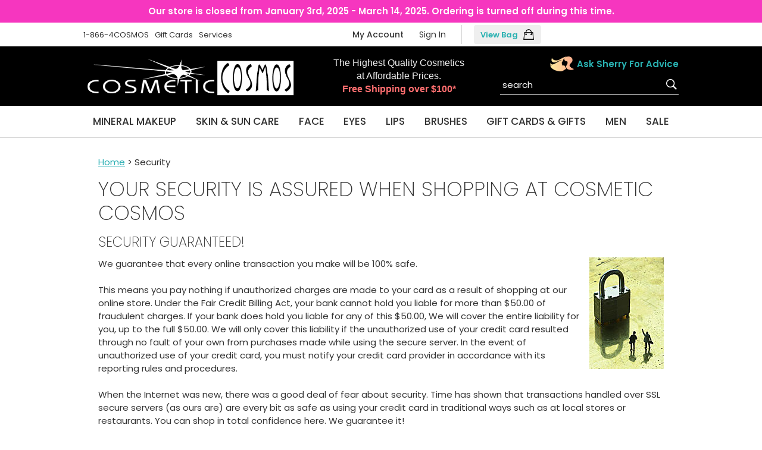

--- FILE ---
content_type: text/html
request_url: https://www.cosmeticcosmos.com/security.html
body_size: 9412
content:
<!DOCTYPE HTML><html lang="en"><head><title>Your Security is Assured when Shopping at Cosmetic Cosmos</title><meta charset="ISO-8859-1"><link rel="apple-touch-icon" sizes="76x76" href="https://sep.turbifycdn.com/ty/cdn/cosmeticcosmos/apple-touch-icon.png?t=1767364975&">
<link rel="icon" type="image/png" sizes="32x32" href="https://sep.turbifycdn.com/ty/cdn/cosmeticcosmos/favicon-32x32.png?t=1767364975&">
<link rel="icon" type="image/png" sizes="16x16" href="https://sep.turbifycdn.com/ty/cdn/cosmeticcosmos/favicon-16x16.png?t=1767364975&">
<link rel="manifest" href="https://sep.turbifycdn.com/ty/cdn/cosmeticcosmos/site.webmanifest?t=1767364975&">
<link rel="mask-icon" href="https://sep.turbifycdn.com/ty/cdn/cosmeticcosmos/safari-pinned-tab.svg?t=1767364975&" color="#5bbad5">
<link rel="shortcut icon" href="https://sep.turbifycdn.com/ty/cdn/cosmeticcosmos/favicon.ico?t=1767364975&">
<meta name="msapplication-TileColor" content="#000000">
<meta name="msapplication-config" content="/lib/cosmeticcosmos/browserconfig.xml">
<meta name="theme-color" content="#ffffff"><meta name="viewport" content="width=device-width,initial-scale=1.0" /><meta name="Description" content="How we ensure customer rpivacy and security at Cosmetic Cosmos" /><link rel="canonical" href="https://www.cosmeticcosmos.com/security.html" /><link rel="stylesheet" href="https://turbifycdn.com/ay/mobile/css/mmenu_2.css" /><link rel="stylesheet" href="css-site.css" /><link rel="stylesheet" href="css-edits.css" /><link rel="shortcut icon" type="image/x-icon" href="https://sep.turbifycdn.com/ty/cdn/cosmeticcosmos/favicon.ico?t=1767364975&">
<meta name="google-site-verification" content="f1gn84y2XQ5j7t-JfIyIUNNcLzTQNMcTSxhpzaFfIAw">
<meta http-equiv="imagetoolbar" content="no">
<link href="https://fonts.googleapis.com/css2?family=Poppins:wght@200;300;400;500;600&display=swap" rel="stylesheet"> 

<script src="https://ajax.googleapis.com/ajax/libs/jquery/1.8.2/jquery.min.js"></script>
<script src="https://sep.turbifycdn.com/ty/cdn/cosmeticcosmos/awp-front.js?t=1767364975&"></script>
<script src="https://sep.turbifycdn.com/ty/cdn/cosmeticcosmos/awp-viewer.min.js?t=1767364975&"></script>
<script src="https://sep.turbifycdn.com/ty/cdn/cosmeticcosmos/jquery.cycle.all.js?t=1767364975&"></script>
<script src="https://sep.turbifycdn.com/ay/mobile/js/jquery.mmenu_1.min.js"></script>
<script src="https://sep.turbifycdn.com/ty/cdn/cosmeticcosmos/site-104.js?t=1767364975&"></script>

<!-- Google Tag Manager -->
<script>(function(w,d,s,l,i){w[l]=w[l]||[];w[l].push({'gtm.start':
new Date().getTime(),event:'gtm.js'});var f=d.getElementsByTagName(s)[0],
j=d.createElement(s),dl=l!='dataLayer'?'&l='+l:'';j.async=true;j.src=
'https://www.googletagmanager.com/gtm.js?id='+i+dl;f.parentNode.insertBefore(j,f);
})(window,document,'script','dataLayer','GTM-NKBRM83');</script>
<!-- End Google Tag Manager -->

<!-- Bing Webmaster Validate -->
<meta name="msvalidate.01" content="C31043BA7800EEB4A1A615FD998DA0FB" /><style>

        #superbar {
            height: unset;
            margin: 0;
            background-color: #fff;
            padding: 4px 0;
        }
        #superbar .wrap{
            display: flex;
            justify-content: space-between;
            align-items: center;
        }
        .header-nav{
            float: unset;
        }
        .header-nav .nav-list{
            display: flex;
        }
        #superbar .right-part {
            display: flex;
            flex-direction: row-reverse;
            align-items: center;
        }
        #superbar .right-part .cartBlock {
            padding: 0 0 0 20px;
            margin: 0 0 0 10px;
            border-left: 1px solid #d5d5d5;
        }
        #superbar .right-part #pd_pdOneBanner .pdOneBarMyAccount .pdOneBarMyAccountLink{
            margin: 0;
            display: inline-block !important;
        }
        #superbar .right-part #pd_pdOneBanner .pdOneBarMyAccount .pdOneBarMyAccountLink:last-child{
            margin: 0;
        }
        #cart-control img {
            display: block;
        }
        .cart-text {
            float: unset;
            height: unset;
            line-height: unset;
            margin: 0 8px 0 0;
        }
        #cart-control {
            display: block;
            float: unset;
            max-width: unset;
            width: auto;
            height: unset;
            margin-right: 0;
        }
        #cart-control .header-control-icon {
            display: flex;
            flex-direction: row-reverse;
            align-items: center;
            background: #efefef;
            padding: 6px 11px;
            border-radius: 4px;
        }
        #cart-control .header-control-wrapper {
            position: unset;
            transform: unset;
        }
        #superbar .right-part #pd_pdOneBanner .pdOneBarMyAccount .pdOneBarMyAccountLink a{
            text-decoration: none;
        }
        #superbar .right-part #pd_pdOneBanner .pdOneBarMyAccount .pdOneBarMyAccountLink a:hover{
            text-decoration: underline;
        }

        @media only screen and (max-width: 767px) {
            #superbar .wrap, #superbar .content-wrap {
                margin-left: 20px;
                margin-right: 20px;
            }
            #superbar .wrap {
                flex-direction: column;
            }
            #superbar {
                padding: 10px 0;
            }
            #superbar .left-part {
                margin: 0 0 8px;
            }
            #superbar .right-part .cartBlock {
                padding: 0 0 0 15px;
                margin: 0 0 0 7px;
                border-left: 1px solid #d5d5d5;
            }
            .pdOneBarMyAccount {
                margin-bottom: 0 !important;
            }
        }


@media (max-width: 767px) {
  .pdHideForMobile {
    display: none !important;
  }
}
</style></head><body data-page-id="security" class="security-page othertype" id="itemtype"><!-- Google Tag Manager (noscript) -->
<noscript><iframe src="https://www.googletagmanager.com/ns.html?id=GTM-NKBRM83"
height="0" width="0" style="display:none;visibility:hidden"></iframe></noscript>
<!-- End Google Tag Manager (noscript) -->
<div class="site-container"><div class="site-header has-tagline"><div class="announcements"><div class="announce-inner">Our store is closed from January 3rd, 2025 - March 14, 2025. Ordering is turned off during this time.</div></div><div id="superbar"><div class="wrap"><div class="left-part"><div class="header-nav nav"><ul class="nav-list"><li class="nav-item nav-item-phone-number"><a href="tel:+18664267667" class="nav-name">1-866-4COSMOS</a></li><li class="nav-item nav-item-gift-certificates"><a href="gift-certificates.html" class="nav-name">Gift Cards</a></li><li class="nav-item nav-item-makeup-services-newport"><a href="makeup-services-newport.html" class="nav-name">Services</a></li></ul></div></div><div class="right-part"><div class="cartBlock"><a href="https://order.store.turbify.net/cosmeticcosmos/cgi-bin/wg-order?cosmeticcosmos" class="header-control" id="cart-control" title="Cart" rel="nofollow"><span class="header-control-wrapper"><span class="header-control-icon"><img src="https://s.turbifycdn.com/aah/cosmeticcosmos/home-58.jpg" width="32" height="32" border="0" hspace="0" vspace="0" alt="CART" /><span class="cart-text">View Bag</span></span></span></a></div><div id="pd_pdOneBanner" style="display:inline-block;float:right;font-size:13px;height:25px;line-height:25px"></div></div> <div id="ys_superbar">
	   <div id="ys_cpers">
		<div id="yscp_welcome_msg"></div>
		<div id="yscp_signin_link"></div>
		<div id="yscp_myaccount_link"></div>
		<div id="yscp_signout_link"></div>
	   </div>
	   <div id="yfc_mini"></div>
	   <div class="ys_clear"></div>
	</div>
      </div></div><div class="main-header"><div class="wrap"><a href="ind.html" class="header-control" id="menu-control" title="Menu" rel="nofollow" data-nav-link="#mmenu"><span class="header-control-wrapper"><span class="header-control-icon"><img src="https://s.turbifycdn.com/aah/cosmeticcosmos/home-59.jpg" width="64" height="64" border="0" hspace="0" vspace="0" alt="MENU" /></span></span></a><div id="brandmark"><div class="wrapper"><div class="wrapper"><a href="index.html" title="Cosmetic Cosmos"><img src="https://sep.turbifycdn.com/ty/cdn/cosmeticcosmos/cos-logo-blk.png?t=1767364975&" alt="Cosmetic Cosmos" /></a></div></div></div><div class="tagline header-tagline"><div class="wrapper"><div class="wrapper">The Highest Quality Cosmetics<br>at Affordable Prices.<br>
<strong style="color:#ff6e6f;">Free Shipping over $100*</strong></div></div></div><div class="header-search" id="top-search"><div class="ask-sherry"><img src="https://sep.turbifycdn.com/ty/cdn/cosmeticcosmos/sherry-icon.png?t=1767364975&" alt="Ask Sherry Icon"><a href="https://asksherry.cosmeticcosmos.com/" target="_blank">Ask Sherry For Advice</a></div><form id="searcharea" name="searcharea" action="nsearch.html" method="GET"><fieldset><select onchange="if (typeof YSB_AUTOCOMPLETE == 'object') { YSB_AUTOCOMPLETE.controller.setSuggestCategory(event); }" name="section"><option value="">All Categories</option><option value="mineral-makeup">Mineral Makeup </option><option value="skincare">Healthy Skincare </option><option value="face-cosmetics">Cosmetics for Your Face </option><option value="makeup-for-eyes">Cosmetics for Your Eyes </option><option value="makeup-for-lips">Cosmetics for Your Lips </option><option value="cosmetic-brushes">Cosmetic Brushes </option><option value="accessories">Gift Cards & Gifts </option><option value="manskin-shaving-aftershave">Manskin - Skincare for Men </option><option value="sales-closeouts">Closeouts </option></select><label for="query" class="labelfield"><input autocomplete="off" type="text" id="query" name="query" placeholder="" onkeyup="if (typeof YSB_AUTOCOMPLETE == 'object') { YSB_AUTOCOMPLETE.controller.suggest(event); }"></label><label for="searchsubmit" class="buttonlabel"><input type="submit" id="searchsubmit" class="ys_primary" value="Search" name="searchsubmit"><input type="hidden" value="cosmeticcosmos" name="vwcatalog"></label></fieldset></form>   <script type="text/javascript"> 
                    var isSafari = !!navigator.userAgent.match(/Version\/[\d\.]+.*Safari/); 
                    var isIOS = !!navigator.platform && /iPad|iPhone|iPod/.test(navigator.platform); 
                    if (isSafari && isIOS) { 
                        document.forms["searcharea"].onsubmit = function (searchAreaForm) { 
                            var elementsList = this.elements, queryString = '', url = '', action = this.action; 
                            for(var i = 0; i < elementsList.length; i++) { 
                                if (elementsList[i].name) { 
                                    if (queryString) { 
                                        queryString = queryString + "&" +  elementsList[i].name + "=" + encodeURIComponent(elementsList[i].value); 
                                    } else { 
                                        queryString = elementsList[i].name + "=" + encodeURIComponent(elementsList[i].value); 
                                    } 
                                } 
                            } 
                            if (action.indexOf("?") == -1) { 
                                action = action + "?"; 
                            } 
                            url = action + queryString; 
                            window.location.href = url; 
                            return false; 
                        } 
                    } 
                </script> 
        </div></div></div></div><nav class="nav nav-primary top-nav" id="mmenu"><div class="wrap"><ul id="top-nav"><li><a href="mineral-makeup.html">Mineral Makeup</a></li><li><a href="skincare.html">Skin & Sun Care</a></li><li><a href="face-cosmetics.html">Face</a></li><li><a href="makeup-for-eyes.html">Eyes</a></li><li><a href="makeup-for-lips.html">Lips</a></li><li><a href="cosmetic-brushes.html">Brushes</a></li><li><a href="accessories.html">Gift Cards & Gifts</a></li><li><a href="manskin-shaving-aftershave.html">Men</a></li><li><a href="sales-closeouts.html">Sale</a></li></ul></div></nav><div class="site-inner"><div class="site-inner-element content"><div class="content-wrap"><div class="breadcrumbs"><a href="index.html">Home</a> &gt; Security</div><div id="contentarea"><div><h1 class="content-title" id="section-contenttitle">Your Security is Assured when Shopping at Cosmetic Cosmos</h1></div><div id="caption"><div><h2>Security Guaranteed!</h2>
<img src="https://sep.turbifycdn.com/ty/cdn/cosmeticcosmos/security.jpg?t=1767364975&" style="float: right; margin-left: 15px;" alt="Security">
We guarantee that every online transaction you make will be 100% safe.<br /><br />This means you pay nothing if unauthorized charges are made to your card as a result of shopping at our online store. Under the Fair Credit Billing Act, your bank cannot hold you liable for more than $50.00 of fraudulent charges. If your bank does hold you liable for any of this $50.00, We will cover the entire liability for you, up to the full $50.00. We will only cover this liability if the unauthorized use of your credit card resulted through no fault of your own from purchases made while using the secure server. In the event of unauthorized use of your credit card, you must notify your credit card provider in accordance with its reporting rules and procedures.<br /><br />When the Internet was new, there was a good deal of fear about security. Time has shown that transactions handled over SSL secure servers (as ours are) are every bit as safe as using your credit card in traditional ways such as at local stores or restaurants. You can shop in total confidence here. We guarantee it!<br /><br /><h2>Our Security Measures</h2><br /><br />This is a Yahoo! Store. Yahoo! is one of the largest and most technically expert Internet Companies in the world. They have gone to great lengths to ensure that shoppers using their store software are protected by the latest in powerful encryption technology.<br /><br />We use the Stronghold secure server, currently the second best selling secure server software, and in our opinion, technically the best product. It employs industry-leading 128-bit SSL encryption.<br /><br />When you enter your credit card number into the order form, it is transmitted across the Internet in an encrypted (scrambled) form, then decoded when it gets to us. For added security, we also encrypt the credit card number when it is stored on disk, and when we forward it to the merchant. According to CNN, "The prevalent opinion...is that on-line credit card use is actually no riskier for consumers than traditional "low-tech" transactions." Actual FBI statistics show that the vast majority of identity theft is not online but the old fashioned hands-on kind. We order products online all the time, both as a company and as individuals. When we use a credit card to buy something online, providing we are dealing with a reputable firm such as Yahoo!, we feel safer than we would using our credit card in a store or restaurant.</div></div><br clear="all" /></div><div id="finaltext"><div id="ys_relatedItems"></div></div></div></div></div><div id="email-subscribe"><div class="wrap"><img src="https://sep.turbifycdn.com/ty/cdn/cosmeticcosmos/171440-32.png?t=1767364975&" alt="Newsletter Icon"><span>Get exclusive updates and specials to your email!</span> 
<a href="https://secure.campaigner.com/CSB/Public/Form.aspx?fid=532155&ac=4drl" target="_blank">Subscribe</a></div></div><div class="site-footer"><div class="wrap"><div class="footer-col"><span class="footer-heading">Cosmetic Cosmos</span><div id="footer-address">433 Thames Street, Building 1<br> 
Newport, RI 02840<br>
Phone: (401) 842-0666<br>
Hours: By Appointment Only</div><div id="footer-social"><a href="https://twitter.com/Cosmeticcosmos" id="fs-twitter"><img src="https://sep.turbifycdn.com/ty/cdn/cosmeticcosmos/1298770-24.png?t=1767364975&" alt="Twitter" /></a>
<a href="https://www.facebook.com/CosmeticCosmos" id="fs-facebook"><img src="https://sep.turbifycdn.com/ty/cdn/cosmeticcosmos/317746-24.png?t=1767364975&" alt="Facebook" /></a>
<a href="https://www.theknot.com/marketplace/cosmetic-cosmos-newport-ri-227435" id="fs-knot"><img src="https://sep.turbifycdn.com/ty/cdn/cosmeticcosmos/knot-icon.png?t=1767364975&" alt="The Knot" /></a>
<a href="http://www.yelp.com/biz/cosmetic-cosmos-llc-newport" id="fs-yelp"><img src="https://sep.turbifycdn.com/ty/cdn/cosmeticcosmos/1298777-24.png?t=1767364975&" alt="Yelp" /></a></div></div><div class="footer-col"><span class="footer-heading">About</span><div class="footer-nav"><ul><li><a href="index.html">Home</a></li><li><a href="info.html">About Us</a></li><li><a href="privacypolicy.html">Privacy Policy</a></li><li><a href="security.html">Security</a></li><li><a href="contactus.html">Contact Us</a></li></ul></div><div id="footer-badges"><img src="https://sep.turbifycdn.com/ty/cdn/cosmeticcosmos/footer-credit-card-logos.png?t=1767364975&" alt="Visa, Mastercard, Amex, Discover" />


</div></div><div class="footer-col"><span class="footer-heading">Help</span><div class="footer-nav"><ul><li><a href="videos.html">Videos</a></li><li><a href="sales-closeouts.html">Closeouts</a></li><li><a href="https://asksherry.cosmeticcosmos.com/">Blog</a></li><li><a href="teandre.html">Testimonials</a></li><li><a href="yastra.html">Yahoo! Ratings</a></li></ul></div><div id="footer-security"><img src="https://sep.turbifycdn.com/ty/cdn/cosmeticcosmos/secure-sm.png?t=1767364975&" id="security-badge"></div></div></div><div id="copyright"><div class="wrap">Copyright &copy; 2006-2020 <a href="https://www.cosmeticcosmos.com">Cosmetic Cosmos</a>. All rights reserved.</div></div></div></div>
<!-- BEGIN bottom_tags -->
<script type="text/javascript">
  var _gaq = _gaq || [];
  _gaq.push(['_setAccount', 'UA-26022404-1']);
  _gaq.push(['_trackPageview']);

  (function() {
    var ga = document.createElement('script'); ga.type = 'text/javascript'; ga.async = true;
    ga.src = ('https:' == document.location.protocol ? 'https://ssl' : 'http://www') + '.google-analytics.com/ga.js';
    var s = document.getElementsByTagName('script')[0]; s.parentNode.insertBefore(ga, s);
  })();
</script><div id="fb-root"></div>
<script>(function(d, s, id) {
  var js, fjs = d.getElementsByTagName(s)[0];
  if (d.getElementById(id)) return;
  js = d.createElement(s); js.id = id;
  js.src = "//connect.facebook.net/en_US/sdk.js#xfbml=1&appId=269899963174982&version=v2.0";
  fjs.parentNode.insertBefore(js, fjs);
}(document, 'script', 'facebook-jssdk'));</script>
<script>
 document.getElementById("query").placeholder = "Search";
</script><script type="text/javascript" id="yfc_loader" src="https://turbifycdn.com/store/migration/loader-min-1.0.34.js?q=cosmeticcosmos&ts=1767364975&p=1&h=order.store.turbify.net"></script>
<!-- BEGIN bottom_tags -->
<!-- ****************************************** --><!-- ********* START PD/ONE TAGGING *********** --><!-- ****************************************** --><div id="pdPageTag" style="display:none" productId="security" productCode="" categoryId="" orderable="false"></div><!-- ****************************************** --><!-- ********* FINISH PD/ONE TAGGING *********** --><!-- ****************************************** --><!-- ******************************************************************* -->
<!-- *** START PD INTEGRATION SCRIPT (v8)                            *** -->
<!-- *** mod_yahooMerchantSolutions:v8c (do not remove this comment) *** -->
<!-- ******************************************************************* -->
<script data-cfasync="false" type="text/javascript">

function pdIsBlank(item) {
	item = String(item).toLowerCase();
	if (item == "undefined" || item == "" || item == "null") return true;
	else return false;
}
function pdGetCookie(name) {
	var cookieValue = "";
	var value = "; " + document.cookie;
	var parts = value.split("; " + name + "=");
	if (parts.length == 2) cookieValue = parts.pop().split(";").shift();
	if(pdIsBlank(cookieValue)) cookieValue = "";
	return cookieValue;
}
function pdSetRememberMeCookie(token) {
	var expirationDate = new Date();
	expirationDate.setDate(expirationDate.getDate() + 180);		//*** 180 days in the future
	pdSetCookie("pdRememberMeToken", token, "", "/", expirationDate);
}

function pdInit() {

	var productIdList = new Array();
	var productIdListCsv = "";
	var productId = "";
	var productDisplayIdList = new Array();
	var productDisplayIdListCsv = "";
	var itemIdListCsv = "";
	var productDisplayId = "";
	var queryStringLength = 0;
	var i = 0;

	jQuery(".pdOneDisplay").each(function() { 
		itemId = encodeURIComponent(jQuery(this).attr('data-itemId') + ",");
		queryStringLength += itemId;
		if(queryStringLength < 6000) itemIdListCsv += itemId;
		else return false;
		i++;
	});
	if(productIdListCsv.length > 3) productIdListCsv = productIdListCsv.slice(0, -3);
	
	jQuery.each(jQuery('[productId]'), function() { 
		productId = encodeURIComponent(jQuery(this).attr('productId') + ",");
		queryStringLength += productId.length;
		if(queryStringLength < 6000) productIdListCsv += productId;
		else return false;
		i++;
	});
	if(productIdListCsv.length > 3) productIdListCsv = productIdListCsv.slice(0, -3);

	jQuery(".pdOneProductDisplay").each( function() { 
		productDisplayId = encodeURIComponent(jQuery(this).attr('displayId') + ",");
		queryStringLength += productDisplayId.length;
		if(queryStringLength < 6000) productDisplayIdListCsv += productDisplayId;
		else return false;
		i++;
	});
	if(productDisplayIdListCsv.length > 3) productDisplayIdListCsv = productDisplayIdListCsv.slice(0, -3);
	
	var pdRememberMeToken = pdGetCookie("pdRememberMeToken");
	var pdSessionId = "";
	try {
		pdSessionId = ga.getAll()[0].get('clientId');
		if(pdSessionId != "") scriptUrl += "&pdSessionId=" + encodeURIComponent(pdSessionId);
	} catch(e){}
	var cb = (new Date()).getTime();
	var scriptUrl = "https://myaccount.cosmeticcosmos.com//mod_yahooMerchantSolutions/services/pageScript.php";
	scriptUrl += "?cb=" + cb;
	if(pdSessionId != "") scriptUrl += "&pdSessionId=" + encodeURIComponent(pdSessionId);
	if(pdRememberMeToken !== undefined) scriptUrl += "&pdRememberMeToken=" + encodeURIComponent(pdRememberMeToken);
	scriptUrl += "&productId=" + encodeURIComponent(document.getElementById("pdPageTag").getAttribute("productId"));
	scriptUrl += "&productCode=" + encodeURIComponent(document.getElementById("pdPageTag").getAttribute("productCode"));
	scriptUrl += "&categoryId=" + encodeURIComponent(document.getElementById("pdPageTag").getAttribute("categoryId"));
	scriptUrl += "&itemIdListCsv=" + itemIdListCsv;
	scriptUrl += "&productIdListCsv=" + productIdListCsv;
	scriptUrl += "&productDisplayIdListCsv=" + productDisplayIdListCsv;
	try {scriptUrl += "&orderable=" + encodeURIComponent(document.getElementById("pdPageTag").getAttribute("orderable"));} catch(e) {}
	try {scriptUrl += "&pdSpecialAccessList=" + encodeURIComponent(pdSpecialAccessList);} catch(e) {}
		
	// Facebook Conversion API parameters.
	const pd_fbc = pdGetCookie("pd_fbc");
	if (!pdIsBlank(pd_fbc)) {
		scriptUrl += "&pdFbcId=" + pd_fbc;
		if(!pdIsBlank(pdFbEventId)) {
			scriptUrl += "&pdFbEventId=" + pdFbEventId;
		}
	}

	var scriptElement=document.createElement('script');
	scriptElement.setAttribute("type","text/javascript");
	scriptElement.setAttribute("async","async");
	scriptElement.setAttribute("src", scriptUrl);
	document.body.appendChild(scriptElement);

}
pdInit();
</script>
<!-- ************************************************** -->
<!-- ********* FINISH PD INTEGRATION SCRIPT *********** -->
<!-- ************************************************** --></body>
<!-- Google tag (gtag.js) -->  <script async src='https://www.googletagmanager.com/gtag/js?id=UA-26022404-1'></script><script> window.dataLayer = window.dataLayer || [];  function gtag(){dataLayer.push(arguments);}  gtag('js', new Date());  gtag('config', 'UA-26022404-1');</script><script> var YStore = window.YStore || {}; var GA_GLOBALS = window.GA_GLOBALS || {}; var GA_CLIENT_ID; try { YStore.GA = (function() { var isSearchPage = (typeof(window.location) === 'object' && typeof(window.location.href) === 'string' && window.location.href.indexOf('nsearch') !== -1); var isProductPage = (typeof(PAGE_ATTRS) === 'object' && PAGE_ATTRS.isOrderable === '1' && typeof(PAGE_ATTRS.name) === 'string'); function initGA() { } function setProductPageView() { PAGE_ATTRS.category = PAGE_ATTRS.catNamePath.replace(/ > /g, '/'); PAGE_ATTRS.category = PAGE_ATTRS.category.replace(/>/g, '/'); gtag('event', 'view_item', { currency: 'USD', value: parseFloat(PAGE_ATTRS.salePrice), items: [{ item_name: PAGE_ATTRS.name, item_category: PAGE_ATTRS.category, item_brand: PAGE_ATTRS.brand, price: parseFloat(PAGE_ATTRS.salePrice) }] }); } function defaultTrackAddToCart() { var all_forms = document.forms; document.addEventListener('DOMContentLoaded', event => { for (var i = 0; i < all_forms.length; i += 1) { if (typeof storeCheckoutDomain != 'undefined' && storeCheckoutDomain != 'order.store.turbify.net') { all_forms[i].addEventListener('submit', function(e) { if (typeof(GA_GLOBALS.dont_track_add_to_cart) !== 'undefined' && GA_GLOBALS.dont_track_add_to_cart === true) { return; } e = e || window.event; var target = e.target || e.srcElement; if (typeof(target) === 'object' && typeof(target.id) === 'string' && target.id.indexOf('yfc') === -1 && e.defaultPrevented === true) { return } e.preventDefault(); vwqnty = 1; if( typeof(target.vwquantity) !== 'undefined' ) { vwqnty = target.vwquantity.value; } if( vwqnty > 0 ) { gtag('event', 'add_to_cart', { value: parseFloat(PAGE_ATTRS.salePrice), currency: 'USD', items: [{ item_name: PAGE_ATTRS.name, item_category: PAGE_ATTRS.category, item_brand: PAGE_ATTRS.brand, price: parseFloat(PAGE_ATTRS.salePrice), quantity: e.target.vwquantity.value }] }); if (typeof(target) === 'object' && typeof(target.id) === 'string' && target.id.indexOf('yfc') != -1) { return; } if (typeof(target) === 'object') { target.submit(); } } }) } } }); } return { startPageTracking: function() { initGA(); if (isProductPage) { setProductPageView(); if (typeof(GA_GLOBALS.dont_track_add_to_cart) === 'undefined' || GA_GLOBALS.dont_track_add_to_cart !== true) { defaultTrackAddToCart() } } }, trackAddToCart: function(itemsList, callback) { itemsList = itemsList || []; if (itemsList.length === 0 && typeof(PAGE_ATTRS) === 'object') { if (typeof(PAGE_ATTRS.catNamePath) !== 'undefined') { PAGE_ATTRS.category = PAGE_ATTRS.catNamePath.replace(/ > /g, '/'); PAGE_ATTRS.category = PAGE_ATTRS.category.replace(/>/g, '/') } itemsList.push(PAGE_ATTRS) } if (itemsList.length === 0) { return; } var ga_cartItems = []; var orderTotal = 0; for (var i = 0; i < itemsList.length; i += 1) { var itemObj = itemsList[i]; var gaItemObj = {}; if (typeof(itemObj.id) !== 'undefined') { gaItemObj.id = itemObj.id } if (typeof(itemObj.name) !== 'undefined') { gaItemObj.name = itemObj.name } if (typeof(itemObj.category) !== 'undefined') { gaItemObj.category = itemObj.category } if (typeof(itemObj.brand) !== 'undefined') { gaItemObj.brand = itemObj.brand } if (typeof(itemObj.salePrice) !== 'undefined') { gaItemObj.price = itemObj.salePrice } if (typeof(itemObj.quantity) !== 'undefined') { gaItemObj.quantity = itemObj.quantity } ga_cartItems.push(gaItemObj); orderTotal += parseFloat(itemObj.salePrice) * itemObj.quantity; } gtag('event', 'add_to_cart', { value: orderTotal, currency: 'USD', items: ga_cartItems }); } } })(); YStore.GA.startPageTracking() } catch (e) { if (typeof(window.console) === 'object' && typeof(window.console.log) === 'function') { console.log('Error occurred while executing Google Analytics:'); console.log(e) } } </script> <script type="text/javascript">
csell_env = 'ue1';
 var storeCheckoutDomain = 'order.store.turbify.net';
</script>

<script type="text/javascript">
  function toOSTN(node){
    if(node.hasAttributes()){
      for (const attr of node.attributes) {
        node.setAttribute(attr.name,attr.value.replace(/(us-dc1-order|us-dc2-order|order)\.(store|stores)\.([a-z0-9-]+)\.(net|com)/g, storeCheckoutDomain));
      }
    }
  };
  document.addEventListener('readystatechange', event => {
  if(typeof storeCheckoutDomain != 'undefined' && storeCheckoutDomain != "order.store.turbify.net"){
    if (event.target.readyState === "interactive") {
      fromOSYN = document.getElementsByTagName('form');
        for (let i = 0; i < fromOSYN.length; i++) {
          toOSTN(fromOSYN[i]);
        }
      }
    }
  });
</script>
<script type="text/javascript">
// Begin Store Generated Code
 </script> <script type="text/javascript" src="https://s.turbifycdn.com/lq/ult/ylc_1.9.js" ></script> <script type="text/javascript" src="https://s.turbifycdn.com/ae/lib/smbiz/store/csell/beacon-a9518fc6e4.js" >
</script>
<script type="text/javascript">
// Begin Store Generated Code
 csell_page_data = {}; csell_page_rec_data = []; ts='TOK_STORE_ID';
</script>
<script type="text/javascript">
// Begin Store Generated Code
function csell_GLOBAL_INIT_TAG() { var csell_token_map = {}; csell_token_map['TOK_SPACEID'] = '2022276099'; csell_token_map['TOK_URL'] = ''; csell_token_map['TOK_STORE_ID'] = 'cosmeticcosmos'; csell_token_map['TOK_ITEM_ID_LIST'] = 'security'; csell_token_map['TOK_ORDER_HOST'] = 'order.store.turbify.net'; csell_token_map['TOK_BEACON_TYPE'] = 'prod'; csell_token_map['TOK_RAND_KEY'] = 't'; csell_token_map['TOK_IS_ORDERABLE'] = '2';  c = csell_page_data; var x = (typeof storeCheckoutDomain == 'string')?storeCheckoutDomain:'order.store.turbify.net'; var t = csell_token_map; c['s'] = t['TOK_SPACEID']; c['url'] = t['TOK_URL']; c['si'] = t[ts]; c['ii'] = t['TOK_ITEM_ID_LIST']; c['bt'] = t['TOK_BEACON_TYPE']; c['rnd'] = t['TOK_RAND_KEY']; c['io'] = t['TOK_IS_ORDERABLE']; YStore.addItemUrl = 'http%s://'+x+'/'+t[ts]+'/ymix/MetaController.html?eventName.addEvent&cartDS.shoppingcart_ROW0_m_orderItemVector_ROW0_m_itemId=%s&cartDS.shoppingcart_ROW0_m_orderItemVector_ROW0_m_quantity=1&ysco_key_cs_item=1&sectionId=ysco.cart&ysco_key_store_id='+t[ts]; } 
</script>
<script type="text/javascript">
// Begin Store Generated Code
function csell_REC_VIEW_TAG() {  var env = (typeof csell_env == 'string')?csell_env:'prod'; var p = csell_page_data; var a = '/sid='+p['si']+'/io='+p['io']+'/ii='+p['ii']+'/bt='+p['bt']+'-view'+'/en='+env; var r=Math.random(); YStore.CrossSellBeacon.renderBeaconWithRecData(p['url']+'/p/s='+p['s']+'/'+p['rnd']+'='+r+a); } 
</script>
<script type="text/javascript">
// Begin Store Generated Code
var csell_token_map = {}; csell_token_map['TOK_PAGE'] = 'p'; csell_token_map['TOK_CURR_SYM'] = '$'; csell_token_map['TOK_WS_URL'] = 'https://cosmeticcosmos.csell.store.turbify.net/cs/recommend?itemids=security&location=p'; csell_token_map['TOK_SHOW_CS_RECS'] = 'true';  var t = csell_token_map; csell_GLOBAL_INIT_TAG(); YStore.page = t['TOK_PAGE']; YStore.currencySymbol = t['TOK_CURR_SYM']; YStore.crossSellUrl = t['TOK_WS_URL']; YStore.showCSRecs = t['TOK_SHOW_CS_RECS']; </script> <script type="text/javascript" src="https://s.turbifycdn.com/ae/store/secure/recs-1.3.2.2.js" ></script> <script type="text/javascript" >
</script>
</html>
<!-- html108.prod.store.e1a.lumsb.com Sat Jan 17 18:57:33 PST 2026 -->


--- FILE ---
content_type: text/html; charset=UTF-8
request_url: https://myaccount.cosmeticcosmos.com//mod_yahooMerchantSolutions/services/pageScript.php?cb=1768705054062&pdRememberMeToken=&productId=security&productCode=&categoryId=&itemIdListCsv=&productIdListCsv=security&productDisplayIdListCsv=&orderable=false
body_size: 4824
content:

(function() {
    // Set the pdUid cookie with session-level expiration (no explicit expiration date)
    document.cookie = "pdUid=false; path=/; domain=cosmeticcosmos.com; SameSite=Lax";
})();console.log('uid=');
//*** time check 1 (0.90503s elapsed)
//*** time check 2 (0.90509s elapsed)
//*** JJ itemId=security
//*** pageType=info
//*** time check 3 (0.90741s elapsed)
//*** forceOutOfStock=true
//*** time check 4 (0.92106s elapsed)
//*** public_mod_structuredData_renderJsonLd NOT found

//*** time check 5 (0.92165s elapsed)
//*** mod_storeClosed called

//*** time check 6 (0.94159s elapsed)
//*** time check 7 (0.94502s elapsed)
var pdServerTime = new Date("2026-01-17T20:57:35-06:00");
var pdProductId = "security";
var productIdListRewardsCsv = "security";
var productIdListCsv = "security";

//************************************************
//************ JS/CSS FILE ROUTINES  *************
//************************************************
function pdLoadJsCssFile(filename, filetype){
    if (filetype=="js") {
        var fileref=document.createElement('script');
        fileref.setAttribute("type","text/javascript");
        fileref.setAttribute("async",true);
        fileref.setAttribute("src", filename);
    }
    else if (filetype=="css") {
        var fileref=document.createElement("link");
        fileref.setAttribute("rel", "stylesheet");
        fileref.setAttribute("type", "text/css");
        fileref.setAttribute("href", filename);
    }
    if (typeof fileref!="undefined")
        document.getElementsByTagName("head")[0].appendChild(fileref);
}
function pdAddStyle(css) {
    var style = document.createElement("style");
    style.innerHTML = css;
    document.getElementsByTagName("body")[0].appendChild(style);
}

//*** time check 8 (0.94506s elapsed)

/*	pdGetElementsByClassName -- Revised to avoid JS conflicts with libraries that override native "getElementsByClassName" browser function in IE
	Developed by Robert Nyman, http://www.robertnyman.com
	Code/licensing: http://code.google.com/p/getelementsbyclassname/
*/	
var pdGetElementsByClassName = function (className, tag, elm){
	var ieVersion = getInternetExplorerVersion();
	if (ieVersion == -1 && document.getElementsByClassName) {
		pdGetElementsByClassName = function (className, tag, elm) {
			elm = elm || document;
			var elements = elm.getElementsByClassName(className),
				nodeName = (tag)? new RegExp("\b" + tag + "\b", "i") : null,
				returnElements = [],
				current;
			for(var i=0, il=elements.length; i<il; i+=1){
				current = elements[i];
				if(!nodeName || nodeName.test(current.nodeName)) {
					returnElements.push(current);
				}
			}
			return returnElements;
		};
	}
	else if (document.evaluate) {
		pdGetElementsByClassName = function (className, tag, elm) {
			tag = tag || "*";
			elm = elm || document;
			var classes = className.split(" "),
				classesToCheck = "",
				xhtmlNamespace = "http://www.w3.org/1999/xhtml",
				namespaceResolver = (document.documentElement.namespaceURI === xhtmlNamespace)? xhtmlNamespace : null,
				returnElements = [],
				elements,
				node;
			for(var j=0, jl=classes.length; j<jl; j+=1){
				classesToCheck += "[contains(concat(' ', @class, ' '), ' " + classes[j] + " ')]";
			}
			try	{
				elements = document.evaluate(".//" + tag + classesToCheck, elm, namespaceResolver, 0, null);
			}
			catch (e) {
				elements = document.evaluate(".//" + tag + classesToCheck, elm, null, 0, null);
			}
			while ((node = elements.iterateNext())) {
				returnElements.push(node);
			}
			return returnElements;
		};
	}
	else {
		pdGetElementsByClassName = function (className, tag, elm) {
			tag = tag || "*";
			elm = elm || document;
			var classes = className.split(" "),
				classesToCheck = [],
				elements = (tag === "*" && elm.all)? elm.all : elm.getElementsByTagName(tag),
				current,
				returnElements = [],
				match;
			for(var k=0, kl=classes.length; k<kl; k+=1){
				classesToCheck.push(new RegExp("(^|\s)" + classes[k] + "(\s|$)"));
			}
			for(var l=0, ll=elements.length; l<ll; l+=1){
				current = elements[l];
				match = false;
				for(var m=0, ml=classesToCheck.length; m<ml; m+=1){
					match = classesToCheck[m].test(current.className);
					if (!match) {
						break;
					}
				}
				if (match) {
					returnElements.push(current);
				}
			}
			return returnElements;
		};
	}
	return pdGetElementsByClassName(className, tag, elm);
};
function pdIsBlank(item) {
	item = String(item).toLowerCase();
	if(item == "undefined" || item == "" || item == "null") return true;
	else return false;
}
function isBlank(item) {
	return pdIsBlank(item);
}
function pdGetCurrentDomainName() {
	var url = String(location);
	var domainName = pdExtractDomain(url);
	return domainName;
}
function pdExtractDomain(url) {
	var url = url.replace("http://", "");
	url = url.replace("https://", "");
	var slashIndex = url.indexOf("/");
	if(slashIndex == -1) slashIndex = url.length;
	var url = url.substring(0, slashIndex);
	var urlSectionArray = url.split('.');
	var urlSectionArrayLength = urlSectionArray.length;
	var domainName = "";
	for(var i=urlSectionArrayLength - 2;i<urlSectionArrayLength; i++) {
		domainName += "." + urlSectionArray[i];
	}
	return domainName;
}
function pdGetCookie(cookieName) {
	var allCookies = String(document.cookie);
	var cookieStart = allCookies.indexOf(cookieName + "=");
	if(cookieStart == -1) return "";
	cookieStart = cookieStart + cookieName.length + 1;
	var cookieEnd = allCookies.indexOf(";", cookieStart);
	if(cookieEnd == -1) cookieEnd = allCookies.length;
	var cookieValue = allCookies.substring(cookieStart, cookieEnd);
	cookieValue = decodeURIComponent(cookieValue);
	if(cookieName == "pdRememberMe") cookieValue = String(cookieValue).replace("+"," ");	//*** ENCODING WORKAROUND
	return cookieValue;
}
function pdSetCookie(cookieName, cookieValue, cookieDomain, cookiePath, expirationDate) {
	if(isBlank(cookieDomain)) cookieDomain = pdGetCurrentDomainName();
	if(isBlank(cookiePath)) cookiePath = "/";
	var cookieString = encodeURIComponent(cookieName) + "=" + encodeURIComponent(cookieValue) + ";domain=" + cookieDomain + ";path=" + cookiePath;
	if(!isBlank(expirationDate)) {
		cookieString += ";expires=" + expirationDate.toGMTString();
	}
	document.cookie = cookieString;
	return true;
}
function getInternetExplorerVersion()
// Returns the version of Internet Explorer or a -1
// (indicating the use of another browser).
{
  var rv = -1; // Return value assumes failure.
  if (navigator.appName == 'Microsoft Internet Explorer')
  {
    var ua = navigator.userAgent;
    var re  = new RegExp("MSIE ([0-9]{1,}[\.0-9]{0,})");
    if (re.exec(ua) != null)
      rv = parseFloat( RegExp.$1 );
  }
  return rv;
}
function pdIsMobileDevice() {
	var isMobile = false;
	var signatureList = new Array('iphone', 'ipod', 'android', 'palm', 'blackberry', 'devices60', 'devicesymbian', 'windows ce', 'opera mini', 'webos', 'windows phone', 'playbook');
	var agent = navigator.userAgent.toLowerCase();
	for(var i=0;i<signatureList.length;i++) {
		if(agent.indexOf(signatureList[i]) > -1) {
			if(signatureList[i] == 'android') {	//*** ONLY CONSIDER android a mobile device if "mobile" is also present in user agent string
				if(agent.indexOf("mobile") > -1) isMobile = true;
			} else {
			 	isMobile = true;
			}
		}
	}
	return isMobile;
}
function pdIsIpad() {
	var isIpad = false;
	var signatureList = new Array('ipad');
	var agent = navigator.userAgent.toLowerCase();
	for(var i=0;i<signatureList.length;i++) {
		if(agent.indexOf(signatureList[i]) > -1) isIpad = true;
	}
	return isIpad;
}
function pdIsTablet() {
	var isTablet = false;
	var signatureList = new Array('ipad', 'android');
	var agent = navigator.userAgent.toLowerCase();
	for(var i=0;i<signatureList.length;i++) {
		if(agent.indexOf(signatureList[i]) > -1) {
			isTablet = true;	//*** ASSUME TABLET
			if(signatureList[i] == 'android') {	//*** ONLY CONSIDER android a mobile device if "mobile" is also present in user agent string
				if(agent.indexOf("mobile") > -1) isTablet = false;
			} else {
			 	isTablet = true;
			}
		}
	}
	return isTablet;
}
function pdFormatCurrency(num, includeDollarSign) {
	num = num.toString().replace(/$|\,/g,'');
	if(isNaN(num))
	num = "0";
	sign = (num == (num = Math.abs(num)));
	num = Math.floor(num*100+0.50000000001);
	cents = num%100;
	num = Math.floor(num/100).toString();
	if(cents<10)
	cents = "0" + cents;
	for (var i = 0; i < Math.floor((num.length-(1+i))/3); i++)
	num = num.substring(0,num.length-(4*i+3))+','+
	num.substring(num.length-(4*i+3));	
	var returnValue = (((sign)?'':'-') + num + '.' + cents);
	if(includeDollarSign == true) returnValue = "$" + returnValue;	
	return returnValue;
}
function pdFindParentForm(element) {
    var elm,parentForm;
    for (elm = element.parentNode; elm; elm = elm.parentNode) {
        if(elm.tagName.toLowerCase() == "form") {
        	parentForm = elm;
        	break;
        }
    }
	return parentForm;
}
function pdHideForLoggedInUser() {
	var hideList = pdGetElementsByClassName("pdHideForLoggedInUser", null);
	for(var i=0;i<hideList.length;i++) {
		hideList[i].style.display = "none";	
	}
	return false;
}
function pdShowForLoggedInUser() {
	var showList = pdGetElementsByClassName("pdShowForLoggedInUser", null);
	var displayType = "block";
	for(var i=0;i<showList.length;i++) {
		if(showList[i].nodeName == "TR") displayType = "table-row";
		else if(showList[i].nodeName == "SPAN") displayType = "inline";
		else displayType = "block";
		showList[i].style.display = displayType;
	}
	return false;
}
function pdHideForDiscountedUser() {
	var hideList = pdGetElementsByClassName("pdHideForDiscountedUser", null);
	for(var i=0;i<hideList.length;i++) {
		hideList[i].style.display = "none";	
	}
	return false;
}
function pdShowForDiscountedUser() {
	var showList = pdGetElementsByClassName("pdShowForDiscountedUser", null);
	var displayType = "block";
	for(var i=0;i<showList.length;i++) {
		if(showList[i].nodeName == "TR") displayType = "table-row";
		else if(showList[i].nodeName == "SPAN") displayType = "inline";
		else displayType = "block";
		showList[i].style.display = displayType;
	}
	return false;
}
function pdHideForWholesale() {
	var hideList = pdGetElementsByClassName("pdHideForWholesale", null);
	for(var i=0;i<hideList.length;i++) {
		hideList[i].className = "pdHide";	//*** DEPRECATED
		hideList[i].style.display = "none";
	}
	hideList = pdGetElementsByClassName("pdHideFromWholesale", null);	//*** LEGACY SUPPORT (DEPRECATED)
	for(var i=0;i<hideList.length;i++) {
		hideList[i].className = "pdHide";	//*** DEPRECATED
		hideList[i].style.display = "none";
	}
	return false;
}
function pdShowForWholesale() {
	var showList = pdGetElementsByClassName("pdShowForWholesale", null);
	var displayType = "block";
	for(var i=0;i<showList.length;i++) {
		if(showList[i].nodeName == "TR") displayType = "table-row";
		else if(showList[i].nodeName == "SPAN") displayType = "inline";
		else displayType = "block";
		showList[i].style.display = displayType;
	}
	return false;
}//*** time check 9 (0.95154s elapsed)
if (typeof pdPerformTimestampActions === "function") {
	pdPerformTimestampActions(1768705055000);
}
pdLoadJsCssFile("https://cdn.practicaldatacore.com/cosmeticcosmos/mod_pdOneStyleEditor/pdPublicStyle.css?cb=491306", "css");
pdLoadJsCssFile("https://cdn.practicaldatacore.com/cosmeticcosmos/mod_yahooMerchantSolutions/pdCompiledScript.js?cb=1768705055", "js");
//*** time check 10 (0.98783s elapsed)
//*** time check 10a (0.98943s elapsed)
//*** time check 11 (0.99068s elapsed)
//*** debug: pageType=info
//*** debug: categoryId=
//*** time check 12 (0.99069s elapsed)
//*** time check 13 (0.99269s elapsed)
//*** time check 14 (0.99269s elapsed)

if(jQuery('#pd_pdOneBanner').length) {
	//*** BANNER ALREADY EXISTS, DO NOT RE-INSERT
} else {
	jQuery("body").prepend('<div id="pd_pdOneBanner"></div>');
}
jQuery("#pd_pdOneBanner").html("<style>#pd_pdOneBanner{}.pdOneBar {	font-size:$$pdOneBarFontSize$$;	color:$$pdOneBarFontColor$$;	font-family:$$pdOneBarFontFamily$$;	margin:$$pdOneBarMargin$$;	padding:$$pdOneBarPadding$$;	max-width:$$pdOneBarMaxWidth$$;	background-color:$$pdOneBarBgColor$$;	border:$$pdOneBarBorderThickness$$ solid $$pdOneBarBorderColor$$;	border-radius:$$pdOneBarBorderRadius$$;	box-shadow:$$pdOneBarShadow$$;	text-align:center;}.pdOneBarMyAccount{	margin-bottom:10px;}.pdOneBarMyAccount > span{	display:inline-block;}.pdOneBarMyAccountWelcomeMessage{	font-family:$$pdOneBarWelcomeFontFamily$$;	font-size:$$pdOneBarWelcomeFontSize$$;	color:$$pdOneBarWelcomeFontColor$$;	font-weight:$$pdOneBarWelcomeFontWeight$$;	font-style:$$pdOneBarWelcomeFontStyle$$;	padding:$$pdOneBarWelcomePadding$$;	margin:$$pdOneBarWelcomeMargin$$;}.pdOneBarMyAccount > span a,.pdOneBarMyAccountLink a{	font-family:$$pdOneBarLinkFontFamily$$;	font-size:$$pdOneBarLinkFontSize$$;	color:$$pdOneBarLinkFontColor$$;	font-weight:$$pdOneBarLinkFontWeight$$;	font-style:$$pdOneBarLinkFontStyle$$;	padding:$$pdOneBarLinkPadding$$;	margin:$$pdOneBarLinkMargin$$;}.pdOneBarMyAccountSignOut{	display:none !important;}.pdOneBarRewardsMessage{	font-family:$$pdOneBarRewardsFontFamily$$;	font-size:$$pdOneBarRewardsFontSize$$;	color:$$pdOneBarRewardsFontColor$$;	font-weight:$$pdOneBarRewardsFontWeight$$;	font-style:$$pdOneBarRewardsFontStyle$$;	padding:$$pdOneBarRewardsPadding$$;	margin:$$pdOneBarRewardsMargin$$;	background-color:$$pdOneBarRewardsBgColor$$;	border:$$pdOneBarRewardsBorderThickness$$ solid $$pdOneBarRewardsBorderColor$$;	border-radius:$$pdOneBarRewardsBorderRadius$$;	box-shadow:$$pdOneBarRewardsBoxShadow$$;}.pdOneBarRewardsMessage a{	font-family:$$pdOneBarRewardsFontFamily$$;	font-size:$$pdOneBarRewardsFontSize$$;	color:$$pdOneBarRewardsFontColor$$;	font-weight:$$pdOneBarRewardsFontWeight$$;	font-style:$$pdOneBarRewardsFontStyle$$;}/*** RESPONSIVE ***/@media screen and (min-width:500px) {	.pdOneBar{		display: table;		width: 100%;		text-align:left;	}	.pdOneBarMyAccount{		margin-bottom:0px;	}	.pdOneBarMyAccountSignOut{		display:inline-block;	}	.pdOneBarMyAccount,.pdOneBarRewardsMessage{	  display: table-cell;	}	.pdOneBarMyAccount{		text-align:left;	}	.pdOneBarRewardsMessage{		text-align:right;	}}/*** RESPONSIVE ***/@media screen and (min-width:500px) {	.pdHideForMobile{		display: none;	}}</style><div class=\"pdOneBar\" style=\"display:inline-block\">  <div class=\"pdOneBarMyAccount\" style=\"display:inline-block\">    <span class=\"pdOneBarMyAccountLink pdHideForMobile\" style=\"font-weight:500\">My Account</span>    <span class=\"pdOneBarMyAccountLink\" pdHideForMobile >&nbsp;&nbsp;</span>    <span class=\"pdOneBarMyAccountLink\"><a href=\"https://myaccount.cosmeticcosmos.com/login.php\">Sign In</a></span>    <span class=\"pdOneBarMyAccountLink\">&nbsp;&nbsp;&nbsp;</span>  </div></div>");

//*** time check 15 (1.93538s elapsed)
if (typeof pdPerformLoginActions === "function") {
	pdPerformLoginActions(false);
}
//*** time check 16 (1.93673s elapsed)
//*** time check 17 (1.93775s elapsed)
//*** time check 18 (1.93889s elapsed)
//*** time check 19 (1.9389s elapsed)
//*** time check 20 (1.93994s elapsed)
//*** time check 21 (1.94087s elapsed)
//*** time check 22 (1.94272s elapsed)
//*********************************
//*** BEGIN mod_promotionCenter ***
//*********************************

//*** COULD NOT FIND PUBLIC FUNCTION 'public_mod_promotionCenter_getRenderedPageScript3()'

//*******************************
//*** END mod_promotionCenter ***
//*******************************

//*** time check 23 (1.94274s elapsed)


//*** SEND PROMO INFO TO ALREADY ON-PAGE HANDLER FUNCTION
var pdPromo = {};
try{pdHandlePromoInfo(pdPromo)} catch(e) {}



//*** SEND PROMO INFO TO ALREADY ON-PAGE HANDLER FUNCTION
var pdProductListCalloutHtml = "";
try{pdHandleProductListCallout(pdProductListCalloutHtml)} catch(e) {}

//*** time check 24 (1.94394s elapsed)
//*** mod_fbConversion is NOT enabled!
//*** time check 25 (1.94528s elapsed)
//*** time check 26 (1.94683s elapsed)
//*** time check 27 (1.94776s elapsed)
//*** time check 28 (1.95457s elapsed)

//**** CART ITEM COUNT MESSAGE ***** 
function pdDisplayCartItemCount() {
	var pdCartItemCount = pdGetCookie('pdCartItemCount');
	if(!pdIsBlank(pdCartItemCount)) {
		var pdCartItemCountMessage = pdCartItemCount;
		jQuery('.pdCartItemCountMessage').html(pdCartItemCountMessage);
	}
}
pdDisplayCartItemCount();

//*** pageScript end (1.96046s elapsed)
//*** time check 29 (1.96053s elapsed)


//*** PAGESCRIPT DONE


--- FILE ---
content_type: text/css
request_url: https://www.cosmeticcosmos.com/css-site.css
body_size: 14272
content:
/* cosmeticcosmos.com site css */

/* .......... GENERAL SETTINGS .......... */

* 				{margin :0;}
b, strong		{font-weight:600;}
blockquote		{margin: 1em; padding: 0;}
dd           	{margin:0 0 0 10px; padding: 0;}
dl           	{margin:5px 0; padding: 0;}
em, i        	{font-style:italic;}
img          	{padding: 0; border:0;}
input        	{}
select			{}
li           	{margin:0 0 0 15px; padding:0;}
ol, ul       	{list-style:disc outside; margin:0; padding:0;}
p            	{margin: 10px 0; padding: 0;}
tr, td       	{vertical-align:top;}
a				{color: #2aafb3}
a:visited		{color: #5e4764}
td,th			{}
h1, h2, h3, h4 {
	padding: 0;
	line-height: 1.4em;
	font-weight: 100;
	text-transform: uppercase;
	display: block;
	margin: 0 0 10px;
}
form			{padding: 0;}

html,
body {
width: 100%;
min-height: 100%;
margin: 0;
padding: 0;
}

body {
background-color: #ffffff;
background-image: url('');
}

body,
input,
textarea,
select,
td,
th {
color: #333333;
font: 400 15px Poppins, sans-serif;
line-height: 1.5em;
}

.boxclose {}

.last {border:0 solid;}

.breadcrumbs {
margin: 30px 25px 10px;
}

.tagline {
color: #f0f0f0;
font-size: 16px;
font-family: Arial, Helvetica, sans-serif;
}

/* Form Buttons */

.ys_primary {
	background: #000000;
	color: #ffffff;
	padding: 10px;
	text-align: center;
	cursor: pointer;
	display: inline;
	margin-top: 10px;
	border: 0;
	text-transform: uppercase;
	width: 100%;
}
/*input.ys_primary{ background:#66A5FF;color:#FFF;font:bold 11px Arial,verdana,sans-serif;padding:1px 5px;text-align:center;cursor:pointer; }*/
/*input.add2cartsubmit {background-color:#888; border-color:#DDD #AAA #555; border-style:solid; border-width:1px 1px 1px; color:#fff; font-weight:bold; outline:#000 solid 1px; padding:0 2px;}*/

label.add2cartlabel {border:1px solid #000;}
/*input.buttonsubmit {background-color:#888; border-color:#DDD #AAA #555; border-style:solid; border-width:1px 1px 1px; color:#fff; font-size:0.8em font-weight:bold; outline:#000 solid 1px; padding:0 2px; text-transform:uppercase;}*/
/*label.buttonlabel {border:1px solid #000;}*/

.image-l {background-color:#fff; display:block; float:left; margin:0 15px 10px 0;padding:5px;}
.image-r {background-color:#fff; display:block; float:right; margin:0 0 10px 15px;padding:5px;}
.image-c {text-align:center; margin-bottom:10px;}
.inset-l {background-color:#fff; display:block; float:left; margin:0 8px 5px 0;padding:5px;}
.inset-r {background-color:#fff; display:block; float:right; margin:0 0 5px 8px;padding:5px;}

.content-title {
	margin: 0 25px;
	padding: 4px 0;
	font-size: 34px;
	line-height: 1.2em;
}

.contenttitle-center {
text-align:center;
}

.itemFormName {
	font-weight: 500;
	text-transform: uppercase;
	font-size: 16px;
	display: inline-block;
	max-width: 350px;
}

.code {font-style:normal; margin:10px 0;}
.code em {font-style:normal; margin:10px 0;}
.itemavailable {
	color: #333333;
	font-weight: 400;
	margin: 8px 0;
}

.itemavailable em {
	font-style: normal;
	font-weight: bold;
	margin: 8px 0;
}

.itemoption {
display: block;
font-weight: bold;
margin: 2px 0;
font-size: 13px;
}

.multiLineOption {display:block; margin:5px 0; font-weight:normal;}

.quantitycontainer {
margin: 3px 0 8px;
}

.quantity-input,
.quanty-input {
text-align: center;
}

.price em {font-style:normal; font-weight:bold; margin:10px 0; padding:0 4px 0 0;}

.price {font-weight:normal; margin:10px 0;}

.price-bold {
margin: 10px 0;
color: #2aafb3;
font-size: 24px;
font-weight: 500;
}

.sale-regular-price {text-decoration: line-through; color: #b85071;}

.sale-regular-price span {color: #333333;}

.sale-price,
.sale-price-bold {
margin: 10px 0;
}

.sale-price em {
margin: 10px 0;
padding: 0 4px 0 0;
color: #b85071;
font-style: normal;
}

.sale-price-bold {
color: #2AB0B1;
font-weight: normal;
font-size: 20px;
}

.sale-price-bold .label {
text-transform: capitalize;
}

.sale-price-bold em { color:#b85071; font-style:normal; font-weight:bold; margin:10px 0; padding:0 4px 0 0;}

/* FORCE WRAP */

.site-inner:after,
.content-area:after,
.content.site-inner-element > .content-wrap:after,
.site-header > .wrap:after,
.main-header:after,
#footer-col-3:after,
#itemarea:after,
#caption:after,
.enclose:after {
clear:both;content:".";display:block;height:0;visibility:hidden;
}

.clear {clear:both; display:block; font-size:1px; height:1px; line-height:-1;}

/* .......... MAIN .......... */

.wrap,
.content-wrap {
width: 1000px;
margin: 0 auto; 
}

.site-container {
background-color: transparent;
} 

.site-inner {}

.content.site-inner-element {}

.content.site-inner-element > .content-wrap {
}

.content-area {
margin:0 0 20px 0;
}

#caption {
margin: 10px 25px;
}

#introtext {}
#finaltext {}

#itemarea {
background-color:#fff; 
margin:0px 15px 0; 
padding:10px;
}

/* .......... OTHER .......... */

#finaltext,
#introtext {
margin:10px;
}

/* .......... YS CROSS SELL .......... */

.ystore-cross-sell-table { width:100%; font-size:inherit; font:100%; }
.ystore-cross-sell-title { padding-bottom:6px; color: #000000; font:bold 16px Arial, Helvetica, sans-serif; }
.ystore-cross-sell-table-vertical .ystore-cross-sell-cell { width:100%; }
.ystore-cross-sell-table-horizontal .ystore-cross-sell-cell { width:28%; padding-right:5%; }
.ystore-cross-sell-product-name a {
	font-size: 16px;
	font-weight: 400;
	text-decoration: none;
}

.ystore-cross-sell-product-price {
	font-size: 15px !important;
}
.ystore-cross-sell-product-image-link { display:block; padding-bottom:8px; }
.ystore-cross-sell-product-caption { padding-bottom:16px; }
.ystore-cross-sell-title.h3 {
	margin: 0;
	padding: 2px 2px 8px;
	color: #2AB0B1;
	font-size: 24px;
	font-weight: 300;
}
.ystore-cross-sell-table .ys_promo { font-weight:bold; }

/* .......... YS SUPERBAR AND REGISTRATION .......... */

.ys_clear { clear:both; }

.yui-skin-sam .yui-panel .bd, .yui-skin-sam .yui-panel .ft { background-color:#fff; }
.yui-skin-sam .yui-panel .bd { padding:0px; }
#iframe_id  { width:679px; border:1px solid #000; padding:0px; }
#loadingDiv                 {height:210px; width:679px; position:absolute; background:#ececec;}
img.loadingImg                 {margin-top:90px; margin-left:20px;}

/* YS FLOATING CART */

#yfc_mini { float:right; }

#yfc_minicart {
top: 0;
left: 0;
}

.smb-mc {
font-family: Verdana;
color: #000000;
}

.smb-mc .mini_msg,
.mini_item_count,
.mini_subtotal {
color: #787878 !important;
font-family: Arial,Helvetica,sans-serif !important;
font-size: 12px !important;
}

.smb-mc .mini_align {
border: 0 solid;
float: right;
height: 21px;
width: 10px !important;
}

.smb-mc .mini_msg#yfc_show_mini a {
color: #333333;
text-decoration: none;
white-space: nowrap;
}

.smb-mc .mini_msg {
float: right;
margin-left: 6px;
color: #2f4f4f;
cursor: pointer;
font-weight: bold;
line-height: 20px;
}

.smb-mc .mini_msg#yfc_show_mini a {
text-decoration: none;
}

/* YS ACCOUNT */

#ys_cpers {
	float: left;
	padding: 1px 40px 0 0;
}

#yscp_welcome_msg { font-family:verdana; text-decoration:none; margin:0px 10px 0px 5px; display:none; line-height:20px; color:#000; }
#yscp_signout_link {  display:none;  }
#yscp_myaccount_link { display:none;margin-right:10px; margin-left:10px; }
#yscp_welcome_msg .yscp_bold { font-weight:bold; color:#000;}

a.yscp_link {
	color: #333333 !important;
	font-family: Poppins,Arial,Helvetica,sans-serif !important;
	font-size: 13px !important;
	font-weight: 400 !important;
	text-decoration: none;
}

a.yscp_link:hover { }
a.yscp_link:visited {}

#custRegDiv a.container-close { top:5px; }
#custRegDiv_h.hd { display:none; }
#custRegDiv_mask.mask  { background-color:#000000; opacity:0.5; filter:alpha(opacity=50);}

/* .......... CONTENTS .......... */

/*
	.contents
		.contents-title
		.contents-body
			.contents-body-wrapper
				.contents-item
				.contents-item
				...
*/

.contents {
margin: 20px 10px 25px;
}

.contents-title {}

.contents-body {
overflow: hidden;
}

.contents-body-wrapper {
margin: -25px -10px;
text-align: center;
}

.contents-item {
display: inline-block;
box-sizing: border-box;
margin: 25px 10px;
text-align: center;
vertical-align: top;
}

.contents-item > .wrapper {}

.contents-item a {
color: #50504E;
font-size: 16px;
font-weight: normal;
text-decoration: none;
}

.contents-item a:hover {
text-decoration: underline;
}

.contents-item img {
margin: 0;
padding: 0;
border: 0;
max-width: 100%;
height: auto;
}

.contents-item .form-item {}

.contents-item .image {
display: table;
width: 100%;
height: 162px;
}

.contents-item .image > a {
display: table-cell;
vertical-align: middle;
}

.contents-item .image img {
display: block;
margin: 0 auto;
}

.contents-item .name {
min-height: 4.2em;
margin-top: 10px;
line-height: 1.4;
}

.contents-item .description {}
.contents-item .availability {}
.contents-item .outofstock {}
.contents-item .contents-contents {}
.contents-item .addtocart-form {}

.contents-item .price {
font-size: 16px;
font-weight: normal;
margin: 10px 0;
}

.contents-item .price-bold {
	color: #333333;
	text-align: center;
	font-size: 17px;
	font-weight: 500;
	height: 31px;
	margin: 0 auto;
	padding-top: 8px;
	width: 55px;
}

.contents-item .sale-price {
color:#ffffff;
}  

.section-add-to-cart {
width: 180px;
margin: 0 auto auto;
text-align: center;
}

.section-add-to-cart .addtocartImg {
margin: 0 auto;
}

.contents.columns-2 .contents-item {
width: calc((100% / 2) - 20px);
}

.contents.columns-3 .contents-item {
width: calc((100% / 3) - 20px);
}

.contents.columns-4 .contents-item {
width: calc((100% / 4) - 20px);
}

.contents.columns-5 .contents-item {
width: calc((100% / 5) - 20px);
}

/* VERTICAL */

.contents.vertical-format {}

/* ELL */

.contents.ell-format {
text-align: left;
}

.contents.ell-format .contents-item .image-cell,
.contents.ell-format .contents-item .info-cell {
max-width: 48%;
display: inline-block;
vertical-align: top;
text-align: left;
}

.contents.ell-format .contents-item .info-cell {
padding-left: 4%;
}

.contents.ell-format .contents-item .name a {
margin: 0 0 10px;
}

.contents.ell-format .contents-item .image img {
margin: 0;
}

/* WRAP */

.contents.wrap-format {
text-align: left;
}

.contents.wrap-format .contents-item .image {
float: left;
width: 46%;
margin-right: 4%;
}

.contents.wrap-format .contents-item .form-item {
clear: none;
}

.contents.wrap-format .contents-item .addtocart-submit {
margin: 10px 0;
}

/* INSIDE BORDERS */

.contents.inside-borders {
overflow: hidden;
}

.contents.inside-borders .contents-body {
margin: -1px -4px 0px -1px !important;
}

.contents.inside-borders .contents-item {
margin: 0 !important;
border: 1px solid #dedede;
margin: 0 -1px -1px 0;
}

/* LIST LAYOUT */

.contents.layout-list .contents-body-wrapper {
margin: 0;
}
		
.contents.layout-list .contents-item {
display: block;
float: left;
clear: left;
width: 100%;
min-height: auto !important;
margin: 0 0 15px;
}

.contents.layout-list .contents-item .image {
float: left;
}

.contents.layout-list .contents-item .contents-item-info {
float: right;
width: calc(100% - 220px);
text-align: left;
}

/*
#contents .vertical td {text-align:center;}

#contents {background-color:#ffffff;border-right:10px solid #ffffff; border-left:10px solid #ffffff}

#contents a {
color: #50504E;
font-size: 16px;
font-weight: normal;
text-decoration: none;
}

#contents a:hover {text-decoration: underline;}

#contents-table img {
border: 1px solid #C8C8C8;
padding: 5px;
}

#contents .horizontal-seperator {
border-bottom: 1px dashed #CCCCCC;
}
#contents .vertical-seperator{border-right:2px solid #ffffff;}
#contents.accessory * {text-align:left;}
#contents.accessory .details {background-color:#fff; margin:2px 10px; padding:10px;}
#contents.accessory .details a {color:#000; font-size:1em;}
#contents.accessory .details h3 {font-size:1em;}
#contents.accessory .details .sale-price {margin-bottom:10px;}

#contents .detail td {padding:5px; border-bottom:15px solid #E9E9E4;}
#contents .detail.last td {border-bottom:0 solid;}

#contents .detail td,
#contents .image td {padding-bottom:10px;}

#contents .last {border:0;}
#contents .name {color:#000; font-weight:bold; padding:5px 0 0;}
#contents .name {padding:5px 0 0;}

#contents .price {
font-size: 16px;
font-weight: normal;
margin: 10px 0;
}

#contents .price-bold {
background-color: #5E4764;
color: #FFFFFF;
float: left;
font-family: Open Sans Condensed;
font-size: 17px;
font-weight: bold;
height: 31px;
margin: 0;
padding-top: 8px;
width: 55px;
}

#contents .sale-price {
color:#ffffff;
}  

#contents .sale-price-bold {
background-color: #5E4764;
color: #FFFFFF;
float: left;
font-family: Arial,Helvetica,sans-serif;
font-size: 15px;
font-weight: bold;
height: 38px;
margin: 0;
padding-top: 1px;
width: 55px;
}

#contents .sale-price-bold span {
font-size: 13px;
text-transform: uppercase;
}

.section-add-to-cart {
margin: 10px auto auto;
text-align: center;
width: 180px;
}

.section-add-to-cart .addtocartImg {
float: left;
margin-left: 1px;
}

#contents-table {border-collapse:collapse; border-bottom:10px solid #ffffff}

#contents td {background-color:#ffffff; margin:2px; padding: 20px 5px;}

#contents-table .availability {padding:10px 0}
#contents-table .description {padding:3px 0;}
#contents-table .itemFormNameMultiLine {display:block;}
#contents-table .contentsOptions {padding: 7px 0 0;}
#contents-table .contentsOptions span {font-size: 16px;}
*/

/* .......... YS SOCIAL MEDIA .......... */

#ys_social_top_hr {border-top:1px solid #CFCECE; margin-bottom:5px; margin-top:5px; clear:both; }
#ys_social_media {height:26px;display:inline-block;vertical-align:middle;margin-left:10px; }
#ys_social_fblike {float:left;}
#ys_social_fbshare {float:left;}
#ys_social_tweet {float:left;}
#ys_social_yahoo {float:left;}
#ys_social_pinterest {float:left;}
#ys_social_v_separator {margin-left:10px;margin-right:10px;float:left;}
#ys_social_bottom_hr {border-top:1px solid #CFCECE; margin-top:5px;}

/* .......... GLOBAL TOP NAVIGATION .......... */

#nav-general {clear:both; float:right; display:block; list-style:none; margin:0 5px 0 0;}

#nav-general li {background-color:#ffffff; border:1px solid #ffffff; border-top:0; float:left; margin:0 2px;} /* General Link Colors */

#nav-general li a {color:#a75183; display:block; font-size:10px; font-weight:bold; padding:4px 20px 6px; text-align:center; text-decoration:none; white-space:nowrap;}

#nav-general li a:hover {background-color:#ffffff; color:#ad536f;}

#nav-general a.linkcheckout {background:transparent url('') 90% 0 no-repeat; padding-right:35px;}	

/* .......... LEFT NAVIGATION .......... */

#nav-product {
float: left;
margin-left: -205px;
overflow: hidden;
position: relative;
width: 205px;
z-index: 1000;
}

#nav-product ul li a {border-bottom:1px solid #ffffff; color:#a75183; display:block;  font-size:12px; height:18px; margin:0; min-height:18px; padding:10px 4px 6px 0px; text-decoration:none;width:188px;}

#nav-product ul li a:hover{
text-decoration: underline;
}

#nav-product ul li a:hover {background-color:#dce8e8; color:#ad536f;}

#nav-product li {margin:0;}

#nav-product ul {list-style:none;padding: 0 10px;width: 185px;}

#htmltop, #htmlbottom, #htmltop a, #htmlbottom a{color:#ffffff}

#htmlbottom{
width: 205px;
}

#nav-product ul li a{width:188px; background-color: #e8e8e8;}

#badge { margin: 15px auto; }

/* .......... HEADER CONTROLS .......... */

.header-control {
position: relative;
display: none;
box-sizing: border-box;
width: 35px;
line-height: 1;
}

.header-control * {
display: block;
margin: 0;
padding: 0;
border: 0;
}

.header-control,
.header-control a {
color: #333333;
text-decoration: none;
cursor: default;
}

.header-control-wrapper {
position: relative;
top: 50%;
transform: translateY(-50%);
cursor: pointer;
}

.header-control-icon {}

.header-control-icon img {
width: auto;
height: auto;
max-width: 100%;
max-height: 35px;
}

.header-control-label {
display: none;
}

/* SEARCH CONTROL */

/* assume expandable search is enabled */

#search-control {
right: 45px;
}

/* .......... HEADER .......... */

.announcements {
	background-color: #f636bf;
}
.announce-inner {
	max-width: 1000px;
	text-align: center;
	margin: 0 auto;
	color: #ffffff;
	font-weight: bold;
	line-height: 1.2em;
	padding: 10px;
}

/* ..... TOP HEADER ..... */

#superbar {
height: 25px;
margin: 4px 0 0;
background-color: #fff;
padding: 0 0 2px;
}

#ys_superbar {
float: right;
width: auto !important;
height: 25px;
font-family: Heebo, Arial,Helvetica,sans-serif !important;
}

#cart-control {
display: block;
float: right;
max-width: 30px;
width: auto;
height: 25px;
margin-right: 10px;
}

#cart-control img {
height: 20px;
width: auto;
}

.cart-text {
	float: right;
	height: 25px;
	line-height: 25px;
	margin: 0 10px;
	color: #29b1b1;
	font-size: 13px;
	font-weight: bold;
}

.pdOneBar {
	background-color: transparent !important;
	border: 0 !important;
	padding: 0 !important;
	box-shadow: unset !important;
}

/* HEADER NAV */

.header-nav {
	margin: 0;
	text-align: right;
	float: left;
}

.header-nav .nav-list {}

.header-nav .nav-item {
	display: inline-block;
	margin: 0 10px 0 0;
}

.header-nav .nav-name {
	font-size: 13px;
	line-height: 1em;
	text-decoration: none;
	color: #333333;
}

.header-nav .nav-item-viewcart a {
padding-right: 25px;
background: url("") no-repeat 100% 50%;
}

/* ..... MAIN HEADER ..... */

.main-header {
background-color: #000;
}

.main-header > .wrap {
display: flex;
justify-content: space-between;
align-items: stretch;
}

#brandmark {
float: left;
max-width: 360px;
margin: 12px 0;
}

#brandmark > .wrapper {
display: table;
height: 100%;
}

#brandmark > .wrapper > .wrapper {
display: table-cell;
vertical-align: bottom;
}

#brandmark a {
display: block;
color: #000;
text-decoration: none;
}

#brandmark img {
display: block;
width: auto;
height: auto;
max-width: 100%;
max-height: 71px;
}

.header-tagline {
float: left;
margin: 17px 0 17px 40px;
text-align: center;
}

.header-tagline > .wrapper {
display: table;
height: 100%;
}

.header-tagline > .wrapper > .wrapper {
display: table-cell;
vertical-align: middle;
}

/* SEARCH BOX */

.header-search {
position: relative;
float: right;
clear: right;
width: 300px;
margin: 17px 0 22px 40px;
}

.header-search > .wrapper {
display: table;
height: 100%;
}

.header-search > .wrapper > .wrapper {
display: table-cell;
vertical-align: bottom;
}

.header-search .close {
display: none;
}

#searcharea {
	position: relative;
	box-sizing: border-box;
	height: 22px;
	margin: 10px 0 0 0;
	padding: 0;
	border: 0;
	clear: both;
}
.ask-sherry {
	text-align: right;
}
.ask-sherry a, .ask-sherry img {
	display: inline-block;
	vertical-align: middle;
}
.ask-sherry a {
	margin-left: 5px;
	text-decoration: none;
	color: #29b1b1;
	font-weight: bold;
}
#searcharea fieldset {
margin: 0;
padding: 0 0 4px;
border-bottom: 1px solid #fff;
border-top: 0;
border-left: 0;
border-right: 0;
}

#searcharea fieldset,
#searcharea .labelfield,
#searcharea .buttonlabel {
position: static;
}

#searcharea label span,
#searcharea select,
#searcharea [name="section"] {
display: none;
}

#searcharea #query {
box-sizing: border-box;
width: calc(100% - 28px);
height: 24px;
margin: 0;
padding: 2px 4px;
color: #ffffff;
background-color: transparent;
border: 0;
}

#searcharea #query::placeholder {
color: #ffffff;
opacity: 1;
font: 400 15px Poppins,sans-serif;
text-transform: lowercase;
}

#searcharea #searchsubmit {
position: absolute;
display: block;
top: 0;
right: 0;
box-sizing: border-box;
width: 24px;
height: 24px;
margin: 0;
padding: 0;
border: 0;
background-color: transparent;
background-image: url('https://s.turbifycdn.com/aah/cosmeticcosmos/img-89803.jpg');
background-repeat: no-repeat;
cursor: pointer;
text-align: center;
text-indent: -100px;
text-transform: uppercase;
}

/* .......... TOP NAVIGATION .......... */

.top-nav {
	border-bottom: 1px solid #d5d5d5;
}

.top-nav > .wrap {
}

.top-nav ul {
	display: flex;
	justify-content: space-around;
	list-style: none;
}

.top-nav ul li {
	flex: auto;
	margin: 0;
	padding: 15px 5px;
	white-space: nowrap;
	text-align: center;
}
.top-nav ul li a {
	color: #333333;
	font-size: 17px;
	font-weight: 500;
	padding: 10px;
	text-decoration: none;
	text-transform: uppercase;
}

.top-nav-divider{
font-family: Arial,Helvetica,sans-serif;
font-size: 16px;
}

.top-nav ul li:first-child {
border-left: 0px !important;
}

.top-nav li a:hover {
color: #ac536f;
}

/* .......... FOOTER .......... */

#email-subscribe {
	margin: 1px 0;
	text-align: center;
	border-top: 1px solid #d5d5d5;
	padding: 10px;
	font-size: 18px;
}

#email-subscribe > .wrap > * {
vertical-align: middle;
margin-right: 10px;
}

.site-footer {
clear: both;
padding: 20px 0 80px;
color: #fff;
background-color: #000;
overflow: hidden;
font-weight: 300;
}

.site-footer a {
color: #ffffff;
}

.site-footer > .wrap {
display: flex;
}

.footer-col {
flex: 1;
min-width: 30%;
padding: 0 20px;
}

.footer-heading {
	display: block;
	margin: 0 0 15px;
	padding: 15px 0;
	border-bottom: 1px solid #333333;
	color: #fff;
	text-transform: uppercase;
	font-weight: 100;
	font-size: 26px;
}

.footer-nav {
margin: 0;
text-align: left;
}

.footer-nav ul {
margin: 0;
}

.footer-nav ul li {
display: block;
padding: 3px 0;
margin: 0;
list-style: none;
}

.footer-nav ul li a {
color: #ffffff;
text-decoration: none;
}

.footer-nav li a:hover {
text-decoration: underline;
}

/* COL 1 */

#footer-address {}

#footer-social {
display: block;
margin: 15px 0;
}

#footer-social a {
display: inline-block;
}

#footer-social img {
width: 26px;
display: block;
margin: 0;
}

/* COL 2 */

#footer-badges {
margin: 15px 0;
text-align: left;
}

#footer-badges img {
margin: 0;
}

/* COL 3 */

#footer-security {
margin: 15px 0;
}

#security-badge {
margin: 0 auto;
}

#copyright {
display: block;
padding: 0;
text-align: left;
font-size: 12px;
}

/* .......... Click to Enlarge .......... */

.front-overlay {background: #000; opacity: 0.7;}
.front-container {}
.front-liner {}
.front-content {}

#viewer {height: 561px; width: 821px; padding: 5px 10px 10px; border: 1px solid #660000; background: #fff;}
#viewer.thumbs {width: 912px;}
#viewer-bar {height: 26px; margin-bottom: 10px;}
#viewer-title {float: left; width: 662px; height: 26px; padding-left: 80px; color: #606060; text-align: center; font-size: 16px; font-weight: 400; line-height: 26px;}
#viewer.thumbs #viewer-title {width: 821px; padding-left: 0;}
#viewer-close {float: right; width: 79px; height: 26px; background: url('https://s.turbifycdn.com/aah/cosmeticcosmos/img-89804.jpg') no-repeat scroll 100% 50% transparent; text-align: right; font-size: 9px; line-height: 26px;}
#viewer-close:hover {cursor: pointer;}
#viewer-feature {position: relative; float: left; width: 821px; height: 525px;}
#viewer-feature-liner {display: table-cell; width: 821px; height: 525px; text-align: center; vertical-align: middle;}
#viewer-feature img {display: block; border: none; margin: 0 auto; padding: 0;}
#viewer-feature #item-video {border: medium none; display: block; margin: 0 auto; padding: 0;}
#viewer-feature.loading {background: url('https://s.turbifycdn.com/aah/cosmeticcosmos/img-89805.jpg') no-repeat center;}
#viewer-mark {background-repeat: no-repeat; background-position: center;}
#viewer-thumbs {float: right; width: 79px; padding-top: 10px; border: 1px solid #6a6a6a;}
.viewer-thumb {width: 75px; height: 50px; margin-bottom: 10px; padding: 2px;}
.viewer-thumb:hover {cursor: pointer;}
.viewer-thumb-liner {display: table-cell; overflow: hidden; width: 75px; height: 50px; text-align: center; vertical-align: middle;}
.viewer-thumb img {display: block; max-width: 75px; max-height: 50px; margin: 0 auto; padding: 0; border: none;}
.viewer-thumb.video .viewer-thumb-liner {background: url('') no-repeat center;}

 /* .......... HOME PAGE .......... */

.index-page .availability {
display: none;
}

.home-section {
margin: 10px 0;
}

.home-section-title {}

#maintype #caption {
margin-top: 15px;
margin-bottom: 15px;
background-color: #fff;
}

#messagearea {
margin: 10px 0;	
}

#messagearea #messagetitle {
padding:4px 15px 6px;
color:#ad536f; 
background:#ffffff url(''); 
font:bold 16px Arial, Helvetica, sans-serif; 
}

#home-specials {
padding-bottom: 1px;
background: #fff;
}
#specialstitle {
	margin: 40px 0 10px 0;
	padding: 0;
	font-size: 30px;
	text-align: center;
}

#specialstitle span {
font-size: 18px;
}

#home-page-banner {
margin: 0 0 10px;
}

#home-page-banner img {
max-width: 100%;
height: auto;
}

#home-mini-banners {
display: flex;
justify-content: space-between;
margin: 10px 0;
padding: 0;
text-align: center;
}

.home-mini-banner {
}

.home-mini-banner img {
	max-width: 100%;
	height: auto;
	display: block;
}

.home-mini-banner:last-child {
margin-right: 0;
}
#home-mini-banner-2 {
	display: block;
	margin-bottom: 10px;
}
#home-mini-banner-3 {
	display: block;
}

/* .......... SECTION PAGE .......... */

#section-contenttitle {}

/* .......... INFO PAGES .......... */

#info-div {
	margin: 0 0 40px auto;
	padding: 0px;
	background-color: #FFFFFF;
	font-size: 16px;
	line-height: 23px;
}

#captionarea {margin:10px 10px 9px;}

.info-contenttitle {
margin: 20px 0;
padding: 0;
}

/* SEARCH PAGE */

/*
#searchpageHeader {background-color:#ffffff; color:#ad536f; font:bold 16px Arial, Helvetica, sans-serif; margin:0; padding:4px 15px 6px;}
#info-div form, 
.infoText div {margin:0 10px;}
#info-div form table td a img {margin-right:5px;}
#info-div form table td b {display:block; padding:15px 0 5px;}
#info-div form table td font {font-size:1em;}
*/

#ys_searchiframe {
clear: both;
}

/* .......... ITEM PAGE .......... */

#item-area {
padding-right: 25px;
}

#item-contenttitle {}

#item-images {
	float: left;
	width: 315px;
	margin: 10px 40px 0 25px;
}

#item-image img {
box-sizing: border-box;
max-width: 100%;
height: auto;
padding: 5px;
}

#item-order {
	float: left;
	width: auto;
	margin: 10px 0 0;
}

#item-area #caption {
float: left;
clear: right;
width: calc(100% - 300px - 40px - 30px);
margin: 20px 0;
}

#itempage-captiontitle {
	margin: 0;
	padding: 2px 2px 8px;
	color: #2AB0B1;
	font-size: 24px;
	font-weight: 300;
}

#item-contents {
clear: both;
}

#itemtype #accessorytitle {
color:#ad536f; 
background:none; 
font:bold 16px Arial, Helvetica, sans-serif; padding:2px 10px 8px;
}

/* ........................................ */

.wedding-and-spa-services-page .image-r {
float: left;
margin: 0 !important;
padding: 0 !important;
}

.wedding-and-spa-services-page #caption {
padding: 0 15px !important;
}

.wedding-and-spa-services-page #messagearea {
margin: 0 !important;
}


.wedding-and-spa-services-page .info-contenttitle {
margin-left: 15px;
}

.wedding-and-spa-services-page .name {
display: none;
}

.wedding-and-spa-services-page #contents-table img {
border: medium none;
}

/* CSS Hack for hiding the LIKE count */
div.fb-like span {
display:block;
width:50px !important;  
}

div.fb-like iframe {
width:50px !important;
}

div.fb-like iframe.fb_iframe_widget_lift {
width:450px !important;
}

.bullets-newport {
margin-bottom: 25px;
}

.bullets-newport li{
list-style-position: inside;
padding: 12px 0 12px 15px;
}

.newport-headlines {
font-size: 14px;
}

/* .................... RESPONSIVE ................... */

/* .................................................. */
@media only screen and (max-width: 1200px) {

	/* ..... CONTENTS ..... */
	
	.contents.columns-5 .contents-item {
	width: calc((100% / 4) - 20px);
	}

}

/* .................................................. */
@media only screen and (max-width: 1080px) {

	body {
	background: #fff;
	}

	.wrap,
	.content-wrap {
	width: auto;
	margin-left: 40px;
	margin-right: 40px;
	}
	
	.content.site-inner-element > .content-wrap {
	padding-top: 10px;
	border: 0;
	}

	.content-area {
	margin-top: 15px;
	}
	
	.breadcrumbs {
	margin-left: 0;
	margin-right: 0;
	}

	.content-title {
	margin-left: 0;
	margin-right: 0;
	}
	
	.contents {
	margin-left: 0;
	margin-right: 0;
	}
	
	#caption {
	margin-left: 0;
	margin-right: 0;
	}
	
	/* ..... HEADER ..... */

	#ys_cpers {
	padding-left: 0;
	}
	
	#cart-control {
	margin-right: 0;
	}

	#phone-number {
	margin-right: 0;
	}

	#email-subscribe {
	margin-right: 0;
	}
	
	/* ..... FOOTER ..... */
	
	.site-footer > .wrap {
	display: block;
	}
	
	.footer-col {
	max-width: none;
	margin: 40px 0;
	padding: 0;
	text-align: center;
	}
	
	.footer-heading {
	border-bottom: 0;
	}

	.footer-nav {
	float: none;
	width: auto;
	text-align: center;
	}
	
	.footer-nav ul li {
	padding: 5px 0;
	}
	
	.footer-nav ul li a {
	font-size: 15px;
	}
	
	#footer-badges {
	text-align: center;
	}

	#footer-badges > * {
	display: inline-block;
	float: none;
	margin: 10px;
	vertical-align: middle;
	}
	
	#security-badge {
	text-align: center;
	}

	#copyright {
	float: none;
	clear: both;
	width: auto;
	padding: 0;
	text-align: center;
	}
	
	/* ..... HOME PAGE ..... */

	#home-mini-banners {
	display: block;
	padding-left: 0;
	padding-right: 0;
	}

	.home-mini-banner {
	margin: 5px;
	}
	
	#maintype #caption {
	margin-top: 0;
	margin-bottom: 0;
	}
	
	/* ..... INFO PAGE ..... */
	
	#info-div {
    margin-left: 0 !important;
    margin-right: 0 !important;
	}
	
	/* ..... ITEM PAGE ..... */
	
	#item-images {
	margin-left: 0;
	}
	
}

/* .................................................. */
@media only screen and (max-width: 960px) {

	/* ..... HEADER ..... */

	.main-header > .wrap {
	position: relative;
	} 

	.top-nav {
	display: none;
	}
	
	#menu-control {
	position: absolute;
	display: block;
	left: 0;
	top: auto;
	bottom: 20px;
	height: 20px;
	}
	

	#brandmark {
	max-width: 411px;
    min-height: 71px;
    margin-left: 55px;
	}
	
	#brandmark a {
	padding-left: 0;
	}
	
	.header-tagline {
	font-size: 14px;
	}
	
}

/* .................................................. */
@media only screen and (max-width: 900px) {

	.wrap,
	.content-wrap {
	width: auto;
	margin-left: 30px;
	margin-right: 30px;
	}
	
	/* ..... HEADER ..... */
	
	.header-tagline {
	display: none;
	}
	
	

	/* ..... VIEWER ..... */
	
	.front-container {
	top: 0 !important;
	left: 0 !important;
	width: 100% !important;
	}
	
	#viewer {
	width: auto;
	height: auto;
	}
	
	#viewer-feature {
	width: auto;
	}
	
	#viewer-bar {
	height: auto;
	min-height: 26px;
	}
	
	#viewer-title {
	width: calc(100% - 79px - 30px);
	height: auto;
	min-height: 26px;
	padding-left: 0;
	}
	
	#viewer-feature {
	float: none;
	width: auto;
	height: auto;
	}

	#viewer-feature-liner {
	display: block;
	width: auto;
	height: auto;
	}
	
	#viewer-feature img {
	max-width: 100% !important;
	max-height: none !important;
	}

/* .................................................. */
@media only screen and (max-width: 850px) {

	/* ..... CONTENTS ..... */

	.contents.columns-4 .contents-item,
	.contents.columns-5 .contents-item {
	width: calc((100% / 3) - 20px);
	}

	.contents.columns-3 .contents-item {
	width: calc((100% / 2) - 20px);
	}

	.contents.columns-2 .contents-item {
	width: calc(100% - 20px);
	}
	
	.contents.columns-2 .contents-item .image {
	height: auto;
	}
	
	.contents.columns-2 .contents-item .name {
	min-height: auto;
	}

}

/* .................................................. */
@media only screen and (max-width: 785px) {

	/* ..... HEADER ..... */

	#brandmark {
	width: calc(100% - 240px - 72px);
	}

}

/* .................................................. */
@media only screen and (max-width: 700px) {

	.wrap,
	.content-wrap {
	margin-left: 20px;
	margin-right: 20px;
	}
	
	#caption {
	margin-left: 0;
	margin-right: 0;
	}

	/* ..... HEADER .....*/
	
	#ys_cpers {
	display: none;
	}
	
	.header-search {
	margin-left: 30px;
	}
	
	/* ..... ITEM PAGE ..... */
	
	#item-area {
	padding-right: 0;
	}
	
	#item-images {
	float: none;
	width: auto;
	margin: 20px 0 10px;
	text-align: center;
	}
	
	#item-image {
	display: inline-block;
	}
	
	#item-image .image-l {
	float: none;
	margin: 0;
	}

	#item-order {
	float: none;
	width: auto;
	text-align: center;
	}
	
	#item-area #caption {
	float: none;
	width: auto;
	}
	
}

/* .................................................. */
@media only screen and (max-width: 650px) {

	/* ..... HEADER ..... */
	
	.main-header > .wrap {
	display: block;
	}
	
	#menu-control {
	top: 0;
	bottom: auto;
	height: 60px;
	}
	
	#brandmark {
	width: 297px;
	min-height: 60px;
	margin-top: 2px;
	margin-bottom: 2px;
	}
	
	#brandmark img {
	max-height: 59px;
	}
	
	.header-search {
	float: none;
	clear: both;
	width: auto;
	margin: 0 0 14px;
	}
	
	.header-search > .wrapper,
	.header-search > .wrapper > .wrapper {
	display: block;
	}
	
	.header-tagline {
	display: block;
	float: right;
	width: calc(100% - 372px);
	height: auto;
	min-height: 44px;
	margin: 10px 0;
	font-size: 13px;
	line-height: 1.4;
	}
	
	.header-tagline > .wrapper {
	width: 100%;
	}

	/* ..... CONTENTS ..... */

	.contents.columns-5 .contents-item,
	.contents.columns-4 .contents-item {
	width: calc((100% / 2) - 20px);
	}

	.contents.columns-3 .contents-item,
	.contents.columns-2 .contents-item {
	width: calc(100% - 20px);
	}

	.contents.columns-3 .contents-item .image,
	.contents.columns-2 .contents-item .image {
	height: auto;
	}
	
	.contents.columns-3 .contents-item .name,
	.contents.columns-2 .contents-item .name {
	min-height: auto;
	}

}

/* .................................................. */
@media only screen and (max-width: 550px) {

	/* ..... HEADER ..... */
	
	#menu-control {
	top: 25px;
	height: 20px;
	}
	
	#brandmark {
	float: none;
	width: auto;
	max-width: none;
	min-height: auto;
	}
	
	#brandmark > .wrapper {
	width; 100%;
	}
	
	.header-tagline {
	display: none;
	}
	
	.header-search {
	clear: both;
	margin: 7px 0 14px;
	}
.ask-sherry {
	text-align: center;
	display: block;
}
}

/* .................................................. */
@media only screen and (max-width: 470px) {

	/* ..... CONTENTS ..... */

	.contents.columns-5 .contents-item,
	.contents.columns-4 .contents-item,
	.contents.columns-3 .contents-item,
	.contents.columns-2 .contents-item {
	width: calc(100% - 20px);
	}

	.contents.columns-5 .contents-item .image,
	.contents.columns-4 .contents-item .image,
	.contents.columns-3 .contents-item .image,
	.contents.columns-2 .contents-item .image {
	height: auto;
	}
	
	.contents.columns-5 .contents-item .name,
	.contents.columns-4 .contents-item .name,
	.contents.columns-3 .contents-item .name,
	.contents.columns-2 .contents-item .name {
	min-height: auto;
	}

}

/* .................................................. */
@media only screen and (max-width: 440px) {

	/* ..... HEADER ..... */
	
	.header-nav ul li:nth-child(n+3) {
	display: none;
	}
	

}
/* .................................................. */
@media only screen and (max-width: 400px) {
.header-control-icon img {
	height: 30px;
}
#menu-control {
	top: 15px;
}
}
/* .................................................. */
@media only screen and (max-width: 358px) {

	/* ..... HEADER ..... */
	
	.header-nav ul li:nth-child(n+2) {
	display: none;
	}

}

/* .......... SEARCH PAGE .......... */

#ys_searchiframe {
background: #fff !important;
}

#ys_searchiframe,
#ys_searchiframe a {
font-size: 16px !important;
font-family: verdana,geneva,sans-serif !important;
}

#ys_searchiframe,
#ys_searchiframe a,
#ys_searchiframe #sidebar div.rf h4,
#ys_searchiframe address,
#ys_searchiframe button,
#ys_searchiframe caption,
#ys_searchiframe cite,
#ys_searchiframe code,
#ys_searchiframe dfn,
#ys_searchiframe em,
#ys_searchiframe input,
#ys_searchiframe optgroup,
#ys_searchiframe option,
#ys_searchiframe select,
#ys_searchiframe strong,
#ys_searchiframe textarea,
#ys_searchiframe th,
#ys_searchiframe var {
font-family: inherit !important;
}

#ys_searchresults {}

#ys_searchiframe #doc {
width: auto !important;
margin: 0 !important;
}

/* SIDEBAR */

#ys_searchiframe #doc div#sidebar {
padding: 0 !important;
}

#ys_searchiframe .side #sidebar {}

#ys_searchiframe .side #sidebar,
#ys_searchiframe .side #sidebar div.wrp,
#ys_searchiframe #sidebar div.rf {
width: auto !important;
}

#ys_searchiframe #sidebar,
#ys_searchiframe #sidebar div.wrp {
background-color: #fff !important;
}

#ys_searchiframe #sidebar h3 {
color: #202020 !important;
}

#ys_searchiframe .side #sidebar div.rf {
width: auto !important;
}

#ys_searchiframe #sidebar div.rf h4 {
color: #202020 !important;
}

#ys_searchiframe #sidebar div.rf h4,
#ys_searchiframe #sidebar div.rf ul,
#ys_searchiframe form#prf {
color: #000 !important;
background-color: #efe4d8 !important;
}

#ys_searchiframe #sidebar div.rf ul a,
#ys_searchiframe div.rf ul li span.cnt {
color: #000 !important;
}

/* MAIN */

#ys_searchiframe #main {
padding: 0 10px 50px !important;
}

#ys_searchiframe .side #main {}
#ys_searchiframe #loading-bar {}
#ys_searchiframe #no-results-message {}
#ys_searchiframe #sf {}

#ys_searchiframe .ystore_search_border {
padding: 0 0 8px !important;
border-width: 0 !important;
border-style: solid !important;
border-color: #d7d7d7 !important;
text-align: left !important;
}

#ys_searchiframe h2.rs {
font-size: inherit !important;
}

#ys_searchiframe #catfilt {
box-sizing: border-box !important;
max-width: 150px !important;
height: 22px !important;
}

#ys_searchiframe #schbx {
box-sizing: border-box !important;
height: 22px !important;
border: 1px solid #b0b0b0 !important;
}

#ys_searchiframe #schbt {
box-sizing: border-box !important;
height: 22px !important;
border: 0 !important;
border-radius: 3px !important;
}

#ys_searchiframe h2.rs {}

#ys_searchiframe div#dsop {
margin: 10px 0 30px !important;
}

#ys_searchiframe #srt {
position: static !important;
left: auto !important;
}

#ys_searchiframe ul#results {
width: auto !important;
margin: -10px -10px -30px !important;
}

#ys_searchiframe li.grd {
width: calc(100% - 52px) !important;
margin: 10px 10px 30px !important;
}

#ys_searchiframe li.grd .wrp {}

#ys_searchiframe li.grd div.img {
display: table !important;
width: 100% !important;
height: auto !important;
padding: 5px !important;
}

#ys_searchiframe .img-fix img {
max-width: 200px !important;
max-height: 200px !important;
}

#ys_searchiframe li.grd div.img span {}

#ys_searchiframe li.grd div.img a {
display: table-cell !important;
width: auto !important;
height: 123px !important;
text-align: center !important;
vertical-align: middle !important;
left: auto !important;
*left: auto !important;
top: auto !important;
*top: auto !important;
}

#ys_searchiframe .img-fix img {}

#ys_searchiframe li.grd .clf {}

#ys_searchiframe div.dsc {}

#ys_searchiframe div.dsc a {
color: #202020 !important;
}

#ys_searchiframe div.price span.old {}

#ys_searchiframe div.price span.new {
color: #B01E21 !important;
}

#ys_searchiframe li form.btn-cart input.btn,
#ys_searchiframe li a.btn-cart {
padding: 5px 8px !important;
border: 0 !important;
border-radius: 3px !important;
font-weight: normal !important;
color: #fff !important;
background: #B01E21 !important;
}

#ys_searchiframe #pgt {
padding: 8px 1px 0 !important;
border-top: 2px solid #d7d7d7 !important;
}

#ys_searchiframe .lft {}

#ys_searchiframe #pgt span.cnt {
float: left !important;
clear: left !important;
margin: 12px 0 0 !important;
}

#ys_searchiframe ul#pg {
float: left !important;
clear: left !important;
margin: 12px 0 0 !important;
padding: 0 !important;
border-width: 1px 0 1px 1px !important;
border-style: solid !important;
border-color: #c0c0c0 !important;
}

#ys_searchiframe ul#pg li {
margin: 0 !important;
padding: 0 !important;
border-right: 1px solid #c0c0c0 !important;
}

#ys_searchiframe ul#pg li.next {}
#ys_searchiframe ul#pg li.prev {}

#ys_searchiframe ul#pg li a {
display: inline-block !important;
padding: 2px 6px !important;
color: #000 !important;
background: #f0f0f0 !important;
font-weight: normal !important;
}

/* current */
#ys_searchiframe ul#pg li b {
display: inline-block !important;
padding: 2px 6px !important;
color: #000 !important;
background: #fff !important;
font-weight: bold !important;
}

@media only screen and (min-width: 480px) {

	#ys_searchiframe li.grd {
	display: inline-block !important;
	width: calc(50% - 38px) !important;
	}

}

@media only screen and (max-width: 759px) {
	
	#ys_searchiframe h3 {
	display: block !important;
	visibility: visible !important;
	}

	#ys_searchiframe #sidebar div.rf ul li {
	float: none !important;
	}
	
}

@media only screen and (min-width: 760px) {

	#ys_searchiframe #sidebar,
	#ys_searchiframe .side #sidebar {
	width: 200px !important;
	padding-right: 0 !important;
	}
	
	#ys_searchiframe #sidebar div.rf {
	width: auto !important;
	}
	
	#ys_searchiframe .side #main {
	width: calc(100% - 200px - 40px) !important;
	}

}

/* .......... YS ACCOUNT POPUP .......... */

.ys_majorSection .ys_subSection #ys_savedCarts table.ys_basket { width:100% !important; margin-top:0px; }
.ys_majorSection .ys_subSection #ys_savedCarts table.ys_basket th { text-align:left; }
.ys_majorSection #ys_customerCarts { padding:0; }

.ys_plainText em { font-style:normal; }

#ys_buyerInfo #ys_crProfileShipTo {  }
#ys_crProfilePage #ys_crProfileShipTo { float:left;border-bottom-width:0;border-right:1px solid #ccc; }
#ys_crProfilePage #ys_crProfileBillTo { border-bottom-width:0;border-left:1px solid #ccc; }
#ys_crProfilePage #ys_crProfileShipTo { width:50%; }
#ys_crProfilePage #ys_crProfileBillTo { margin-left:50%; }
#ys_crProfileShipTo .ys_subSection fieldset label select,
#ys_crProfileBillTo .ys_subSection fieldset label select { width:200px; }
#ys_crProfilePage .ys_majorSection { border-width:0;width:auto; }
#ys_crProfileShipTo h4,
#ys_crProfileBillTo h4 { overflow:hidden; padding-bottom:0; *height:1%; }

#ys_crProfilePage #labelcr-cart-name { padding-bottom: 0px !important; }
#ys_crProfilePage .ys_subSection table.ys_basket tbody td.ys_actions { width:40%; text-align:left; }
#ys_crProfilePage .ys_subSection table.ys_basket tbody td.ys_actions a { margin-right:90px; }
#ys_crProfilePage div.ys_pageActions ul li.ys_third { margin-top:40px; }
#ys_crProfilePage #ys_customerViewProfile { clear:both; }
#ys_crProfilePage #ys_buyerInfo { overflow:hidden; }

#ys_buyerInfo #ys_crEditProfileShip {  }
#ys_crEditProfilePage #ys_crEditProfileShip { float:left;border-bottom-width:0;border-right:1px solid #ccc; }
#ys_crEditProfilePage #ys_crEditProfileBill { border-bottom-width:0;border-left:1px solid #ccc; }
#ys_crEditProfilePage #ys_crEditProfileShip { width:50%; }
#ys_crEditProfilePage #ys_crEditProfileBill { margin-left:50%; }
#ys_crEditProfileShip .ys_subSection fieldset label select,
#ys_crEditProfileBill .ys_subSection fieldset label select { width:200px; }
#ys_crEditProfilePage .ys_majorSection { border-width:0;width:auto; }
#ys_crEditProfilePage div.ys_pageActions { margin: 20px auto; width: 750px; }

#ys_crEditProfilePage #ys_pageBody #ys_buyerInfo:after { content:"."; display:block; height:0; clear:both; visibility:hidden; }
#ys_crEditProfilePage #ys_pageBody #ys_buyerInfo { *height:1%; }
#ys_crEditProfilePage #ys_billingEmail { clear:left; }

#ys_buyerInfo #ys_crLoginWrap {  }
#ys_regLoginPage #ys_crLoginWrap { float:left;border-bottom-width:0;border-right:1px solid #ccc; }
#ys_regLoginPage #ys_crRegWrap { border-bottom-width:0;border-left:1px solid #ccc; }
#ys_regLoginPage #ys_crLoginWrap { width:50%; }
#ys_regLoginPage #ys_crRegWrap { margin-left:50%; }
#ys_crLoginWrap .ys_subSection fieldset label select,
#ys_crRegWrap .ys_subSection fieldset label select { width:200px; }
#ys_regLoginPage .ys_majorSection { border-width:0;width:auto; }
#ys_regLoginPage #ys_pageBody #ys_buyerInfo.ys_noReg #ys_crLoginWrap { margin-left:0;width:100%;border-left-width:0;border-right-width:0; float:none; }
div.ys_custreg_cart_button { position:relative; float:left; height:auto; margin-top:10px; }

#yscp_iframe_bd                         {padding:0px 10px 0px 10px;}
.yscp_ifr_hd                            {background:#ececec; height:30px;}
.yscp_ifr_title                         {font-weight:bold; float:left; margin:7px 0px 0px 7px;}
.yscp_container_close                   {cursor:pointer; position:absolute; top:2px; width:55px; text-decoration:none; margin-left:610px; }
#yscp_glossDialog                       {background:none repeat scroll 0 0 transparent; border:0 none; position:absolute; text-align:left; visibility:hidden; width:233px; z-index:100;}
#yscp_glossDialog .hd                   {border:0 none; background:url("https://s.turbifycdn.com/lq/lib/smbiz/store/checkout/i/crn_sd_gloss_top_cpers1.gif") no-repeat scroll left top transparent; color:#204AC2; font:bold 12px/14px arial,verdana,sans-serif; padding:7px 12px 10px 7px;}
#yscp_glossDialog .bd                   {padding:0 12px 12px;  background:url("https://s.turbifycdn.com/lq/lib/smbiz/store/checkout/i/crn_sd_gloss_bot_cpers1.gif") no-repeat scroll left bottom transparent;}
#yscp_glossDialog_c                     {visibility:visible;  z-index:1000; }
#yscp_glossDialog .container-close      {background-image:url("https://s.turbifycdn.com/lq/i/us/str/bn/bn_close_ofb_1.gif");  margin:2px 4px 0 0; padding:2px;}
#yscp_glossDialog a.container-close:focus        {outline: none; }
div.yscp_main_blk                       {width:656px; height:170px; border-bottom:1px solid #d7d7d7;}
div.yscp_top_blk                        {padding:7px 5px 0 ; font-weight:bold;}
div.yscp_top_blk_sg                     {padding:10px 5px 10px 5px; font-weight:bold;}
div.yscp_btm_blk_sg                     {clear:both; margin:10px 0px;}
div#yscp_help_blk                       {position: absolute; left: 16px; top:24px; z-index:10;}
div.yscp_widget                         {height:170px; margin:0 auto; padding:0; width:390px; float:left; border-right:1px solid #d7d7d7;}
div.yscp_divider                        {background:url("https://s.turbifycdn.com/lq/lib/smbiz/shared/images/divider.jpg") no-repeat scroll 0 0; position:absolute; width:50px; height:50px; margin:70px 0px 0px 375px; z-index:0;}
/* IE hack to adjust OR button */
*html div.yscp_divider                  {margin-left:-17px;}
*:first-child+html div.yscp_divider     {margin-left:-17px;}

div.yscp_right_blk                      {display:block; width:250px; float:right; height:160px; text-align:center; vertical-align:middle;}
div.yscp_btn_blk                        {margin-top:75px;}
div.yscp_btm_blk                        {clear:both; margin:5px 0px;}

ul.yscp_providers                       {float:left; list-style-type:none; margin:0 5px 5px; padding:0; width:150px;}
ul.yscp_providers li                    {height:50px; margin:10px 0 8px; padding:0; width:150px;}
ul.yscp_providers li a                  {display:block; width:150px; height:50px;}
ul.yscp_providers li a                  {background:url("https://s.turbifycdn.com/lq/lib/smbiz/shared/images/provider-sprite-yagf.gif") no-repeat scroll 0 0 transparent;}
ul.yscp_providers li a:hover            {background:url("https://s.turbifycdn.com/lq/lib/smbiz/shared/images/provider-sprite-yagf.gif") no-repeat scroll 0 0 transparent;}
ul.yscp_col2 li                         {margin-left:13px;}
li#yscp_yahoo a                         {background-position:0 0;}
li#yscp_yahoo a:hover                   {background-position:-150px 0;}
li#yscp_google a                        {background-position:0 -50px;}
li#yscp_google a:hover                  {background-position:-150px -50px;}
li#yscp_facebook a                        {background-position:0 -150px;}
li#yscp_facebook a:hover                  {background-position:-150px -150px;}
li#yscp_aol a                           {background-position:0 -100px;}
li#yscp_aol a:hover                     {background-position:-150px -100px;}
div.yscp_no_border                      {border:0px}

.yscp_top-left-corner                   { height:5px; left:-1px; overflow:hidden;  top:-1px; width:5px; position:absolute;}
.yscp_top-right-corner                  {height:5px; overflow:hidden;  right:-1px; top:-1px; width:5px; position:absolute;}
.yscp_bottom-left-corner                {bottom:-1px; height:5px; left:-1px; overflow:hidden; width:5px; position:absolute; z-index:999;}
.yscp_bottom-right-corner               {bottom:-1px; height:5px; overflow:hidden; position:absolute; right:-1px; width:5px; position:absolute; z-index:999;}

.yscp_top-left-corner                   {background:transparent url(https://s.turbifycdn.com/lq/lib/smbiz/store/common/storedatatable/storedatatable-sprite-1.0.1.gif) no-repeat scroll 0 0;}
.yscp_top-right-corner                  {background:transparent url(https://s.turbifycdn.com/lq/lib/smbiz/store/common/storedatatable/storedatatable-sprite-1.0.1.gif) no-repeat scroll -5px 0;}
.yscp_bottom-left-corner                {background:transparent url(https://s.turbifycdn.com/lq/lib/smbiz/store/common/storedatatable/storedatatable-sprite-1.0.1.gif) no-repeat scroll 0 -5px;}
.yscp_bottom-right-corner               {background:transparent url(https://s.turbifycdn.com/lq/lib/smbiz/store/common/storedatatable/storedatatable-sprite-1.0.1.gif) no-repeat scroll -5px -5px;}

.yscp_widget .yscp_round-box            {height:100px; padding:5px 0 5px 7px;}
.yscp_widget .yscp_round-box            {background:url("https://s.turbifycdn.com/lq/lib/smbiz/store/common/storedatatable/storedatatable-sprite-1.0.1.gif") repeat-x scroll 0 -284px #F0F0F0; border:1px solid
 #CCCCCC; padding:9px 7px; position:relative;}
.yscp_round-box .yscp_topblock          {height:50px; width:100%;}
.yscp_round-box .yscp_logo              {width:150px; float:left;}
.yscp_round-box .yscp_sign_btn          {float:right; text-align:right;}
.yscp_round-box .yscp_welcome_blk       {padding-left:2px;}
.yscp_round-box .yscp_welcome           {margin-bottom:10px; font-weight:bold;}
.yscp_welcome a.userlink                {text-decoration:none;}

#ys_cpPopRegisterInRegular #ys_pageBody,
#ys_cpPopRegisterInCheckout #ys_pageBody,
#ys_cpPopSignInRegular #ys_pageBody,
#ys_cpPopSignInCookied #ys_pageBody     {padding:0px;}

#custRegDiv a.container-close           {top:5px;}
#iframe_id                              { width:679px; border:1px solid #000; padding:0px; }

.yui-skin-sam .container-close          {background-image: url("https://s.turbifycdn.com/lq/lib/yui/2.8.0r4/build/assets/skins/sam/sprite.png") no-repeat; }
#yscp_glossDialog_c.yui-panel-container .container-close   {top:3px; right:4px; position:absolute; width:10px; height:10px;} 

div.ys_cpInfoBox { float: left; width: 28%; }
div.ys_cpInfoBoxWide { float: left; width: 45%; }
div.ys_cpInfoBoxTop { text-align: center; margin: 5px; font-weight: bold; }
div.ys_cpInfoBoxMiddle { text-align: center; margin: 5px; }
div.ys_cpInfoBoxBottom { text-align: center; margin: 5px; }
div.ys_cpInfoBoxORImg { float: left; padding: 0px; background: url("https://s.turbifycdn.com/lq/lib/smbiz/store/checkout/i/cp_interim_or-1.0.0.gif") no-repeat scroll 0 0 transparent; width: 37px; height: 100px; alt: "OR"; }

/* Style for cp-account */
#ys_cpAccount #ys_buyerInfo {
border:none;
}
#ys_cpAccount #ys_pageBody #ys_buyerInfo #ys_welcomeMsg {
padding:8px 0;
}
#ys_cpAccount #ys_buyerInfo .page-title {
border-bottom:1px solid grey;
display:block;
height:20px;
margin-top:20px;
width:100%;
}
#ys_cpAccount #ys_buyerInfo .page-title h1 {
font-family:verdana;
font-weight:bold;
size:15px;
}
#ys_cpAccount #ys_buyerInfo .welcome {
margin:10px 0;
}
#ys_cpAccount #ys_buyerInfo .yui-skin-sam .yui-navset .yui-nav .selected a, 
#ys_cpAccount #ys_buyerInfo .yui-skin-sam .yui-navset .yui-nav .selected a:focus, 
#ys_cpAccount #ys_buyerInfo .yui-skin-sam .yui-navset .yui-nav .selected a:hover {
background:none repeat scroll 0 0 #3F0407;
cursor:default;
}
#ys_cpAccount #ys_buyerInfo .yui-skin-sam .yui-navset .yui-nav a, 
#ys_cpAccount #ys_buyerInfo .yui-skin-sam .yui-navset .yui-navset-top .yui-nav a {
background:none repeat scroll 0 0 #CBCBCB;
border:medium none;
}
#ys_cpAccount #ys_buyerInfo .yui-skin-sam .yui-navset .yui-nav, 
#ys_cpAccount #ys_buyerInfo .yui-skin-sam .yui-navset .yui-navset-top .yui-nav {
border:medium none;
}
#ys_cpAccount #ys_buyerInfo .yui-skin-sam .yui-navset .yui-nav li.first {
margin-left:2px;
}
#ys_cpAccount #ys_buyerInfo .yui-skin-sam .yui-navset .yui-nav li.selected {
margin-left:0;
}
#ys_cpAccount .yui-skin-sam .yui-navset .yui-nav li,
#ys_cpAccount .yui-skin-sam .yui-navset .yui-navset-top .yui-nav li {
    padding:0;
}
#ys_cpAccount #ys_buyerInfo .yui-skin-sam .yui-navset .yui-nav a em {
border-color:#CBCBCB;
color:#000;
}
#ys_cpAccount #ys_buyerInfo .yui-skin-sam .yui-navset .yui-nav .selected a em {
background:#3F0407;
border-color:#3F0407;
color:#FFF;
}
#ys_cpAccount #ys_buyerInfo .yui-skin-sam .yui-navset .yui-content {
background:none;
}
#ys_cpAccount #ys_buyerInfo .yui-skin-sam .yui-navset .yui-content, 
#ys_cpAccount #ys_buyerInfo .yui-skin-sam .yui-navset .yui-navset-top .yui-content {
border:1px solid #3F0407;
padding:0 0 1px;
}

/* Style for cp-acc-hist */
#ys_cpAccountOrderHist {
    background:#FFF;
}
#ys_cpAccountOrderHist #ys_pageBody {
    padding:0;
}
#ys_cpAccountOrderHist #yr-filter {
    width:100%;
    height:25px;
    display:block;
    margin-top:5px;
    margin-left:11px;
}
#ys_cpAccountOrderHist .data-table-Title {
    display:block;
    background:#ECECEC;
    padding:5px 0px;
    padding-left:10px;
    font-weight:bold;
}

#ys_cpAccountOrderHist a.dt-link {
    text-decoration:underline;
    cursor:pointer;
}
#ys_cpAccountOrderHist .yui-skin-sam .yui-dt-label {
    font-size:11px;
    margin-right:0;
}
#ys_cpAccountOrderHist .yui-skin-sam .yui-dt table{
    border:none;
    border-bottom:1px solid #CBCBCB;
}
#ys_cpAccountOrderHist .yui-skin-sam .yui-dt-liner {
    text-align:center;
    padding:4px 0;
}
#ys_cpAccountOrderHist .yui-skin-sam a {
    color:#0066CC;
}
#ys_cpAccountOrderHist .yui-skin-sam .yui-dt-paginator {
    text-align:center;
    background:#F8F7F7;
    margin:0px;
    border-bottom:1px solid #CBCBCB;
    padding:5px 0px;
}
#ys_cpAccountOrderHist .yui-skin-sam .yui-dt th {
    background:#6495ED none;
}

#ys_cpAccountOrderHist .yui-skin-sam .yui-dt th,
#ys_cpAccountOrderHist .yui-skin-sam .yui-dt th a {
    color:#fff;
}

#ys_cpAccountOrderHist .yui-skin-sam tr.yui-dt-even {
    background-color:#FFFFFF;
}

#ys_cpAccountOrderHist .yui-skin-sam tr.yui-dt-odd {
    background-color:#F8F7F7;
}

#ys_cpAccountOrderHist .yui-skin-sam tr.yui-dt-even td.yui-dt-asc,
#ys_cpAccountOrderHist .yui-skin-sam tr.yui-dt-even td.yui-dt-desc {
    background-color:#FFFFFF;
}

#ys_cpAccountOrderHist .yui-skin-sam tr.yui-dt-odd td.yui-dt-asc,
#ys_cpAccountOrderHist .yui-skin-sam tr.yui-dt-odd td.yui-dt-desc {
    background-color:#F8F7F7;
}
#ys_cpAccountOrderHist #ys_mastFoot {
    display:none;
}
#ys_cpAccountOrderHist .cp-reorder-link {
    background:url("https://s.turbifycdn.com/lq/lib/smbiz/store/checkout/i/reorder-1.0.0.png") no-repeat scroll 0 0 transparent;
    height:20px;
    margin-left:27%;
    width:23px;
    cursor:pointer;
}
#ys_cpAccountOrderHist .yui-skin-sam .shpstatus-col .wrapper {
    text-align:left;
    padding:0 4%;
}
#ys_cpAccountOrderHist .yui-skin-sam .shpstatus-col .shipstatus {
    margin:0;
    padding-left:8%;
}
#ys_cpAccountOrderHist .yui-skin-sam .shpstatus-col .shipstatus li {
    padding:3px 0;
}

/* Style for Edit Profile */

#ys_cpAccountAddCard #ys_pageBody,
#ys_cpAccountEditProfile #ys_pageBody {
    padding:0;
    width:auto;
}
#ys_cpAccountAddCard #ys_pageBody #ys_buyerInfo,
#ys_cpAccountEditProfile #ys_pageBody #ys_buyerInfo,
#ys_cpAccountEditProfile #ys_pageBody #ys_userMessages {
    border:0;
}
#ys_cpAccountAddCard #ys_pageHeader h2,
#ys_cpAccountEditProfile #ys_pageHeader h2 {
    font-size:15px; padding:8px 0 8px 16px;  font-family:Verdana,verdana,sans-serif; font-weight:bold;
}
#ys_cpAccountAddCard #ys_pageBody #ys_buyerInfo .ys_majorSection h3,
#ys_cpAccountAddCard #ys_pageBody #ys_buyerInfo .ys_majorSection h4,
#ys_cpAccountAddCard #ys_pageBody #ys_buyerInfo .ys_majorSection fieldset,
#ys_cpAccountEditProfile #ys_pageBody #ys_buyerInfo .ys_majorSection h3,
#ys_cpAccountEditProfile #ys_pageBody #ys_buyerInfo .ys_majorSection h4,
#ys_cpAccountEditProfile #ys_pageBody #ys_buyerInfo .ys_majorSection fieldset {
    padding-left:16px;
}
#ys_cpAccountAddCard #ys_pageBody .ys_pageActions,
#ys_cpAccountEditProfile #ys_pageBody .ys_pageActions {
    padding:0 20px;
}

/* IE hack to adjust margin-top */
ul.yscp_providers.col2                  {margin-top:-10px\9;} /* IE 8 hack */
*html  ul.yscp_providers.col2           {margin-top:-20px;} /* IE 6 hack */
*:first-child+html  ul.yscp_providers.col2              {margin-top:-20px;} /* IE 7 hack */

.yscp_page                                              {border:1px solid #fff;}

/* Style for the ViewProfile Page */
#ys_cpAccountViewProfile #ys_pageHeader {float:left; margin:8px 0 8px 16px; }
#ys_cpAccountViewProfile #ys_pageHeader h2 {font-size:15px;  font-family:Verdana,verdana,sans-serif; font-weight:bold;}
#ys_cpAccountViewProfile #ys_pageBody {padding:0; }
#ys_cpAccountViewProfile #ys_pageBody #ys_buyerInfo {border:0 }
#ys_cpAccountViewProfile .ys_pageActions {float:right; margin:10px 16px; }
#ys_cpAccountViewProfile .ys_majorSection h3, #ys_cpAccountViewProfile .ys_majorSection h4 {padding-left:16px; }
div#ys_cpViewProfPI       { margin-bottom:13px; }
div#ys_cpViewProfPI h3    { margin-bottom:13px; }
div.ys_cpViewProfileKey   { float:left; width:110px; text-align:left; font-weight:bold; margin:3px 0px 3px 26px; }
div.ys_cpViewProfileValue { float:left; width:auto; margin-left:10px; margin:3px 3px; }
div.ys_cpViewProfileClear { clear:both; }

div#ys_cpViewProfShippingWrap    	{ margin-bottom:13px; }
div#ys_cpViewProfShippingWrap h4 	{ margin-bottom:13px; }
div#ys_cpViewProfShippingAddress 	{ margin-left:20px; }
div#ys_cpViewProfShippingAddress div 	{ margin: 3px 0px; }

div#ys_cpViewProfBillingWrap     	{ margin-bottom:13px; }
div#ys_cpViewProfBillingWrap h4  	{ margin-bottom:13px; }
div#ys_cpViewProfBillingAddress  	{ margin-left:20px; }
div#ys_cpViewProfBillingAddress  div 	{ margin:3px 0px; }

div#ys_cpViewProfOtherInformation    	{ margin-bottom:13px; }
div#ys_cpViewProfOtherInformation h3 	{ margin-bottom:13px; }
div#ys_cpViewProfOtherInformation div   { margin:3px 0px; }

div.ys_cpViewProfileCustom              { margin-left:26px; }

/* Customer Personalization - My Account - Order Status Page */
#yscp_orderStatusHeaderLine { padding: 10px; }
#ys_cpAccountOrderStatus #ys_pageBody { padding:4px; }
#ys_cpAccountOrderStatus #ys_pageBody.ys_sideCart { width:740px; }
#ys_cpAccountOrderStatus #ys_pageBody #ys_buyerInfo, #ys_cpAccountOrderStatus #ys_cart table.ys_basket { border:none; }

#custRegDiv_h.hd {
display:none;
}
#custRegDiv_mask.mask,
#trustComputerMsg_mask.mask  	{ background-color:#000000; opacity:0.5; filter:alpha(opacity=50);}
/* Customer Personalization - Registration Confirmation Page */
#yscp_regConfirmMessage         { padding:10px; }
#yscp_regConfirmContinueCheckout { padding:10px; }
#yscp_regConfirmKeepShopping    { padding:10px; }
#yscp_regConfirmMyAccount       { padding:10px; }
div.reg-help                   {margin-top:5px; margin-left:6px;}
#loadingDiv                     {height:210px; width:679px; position:absolute; background:#ececec;}
img.loadingImg                  {margin-top:90px; margin-left:220px;}
ul.regHelp                      {padding:0; margin:0 0 0 10px; list-style-position:outside; list-style-type:disc; }
ul.regHelp li                   {padding:0; margin:0}
/*Style for the order confirmation page, cpers registration box.*/
#ys_confirmationPage #regBox { border:1px solid #000; padding:10px; }
.yscpClrDiv                      {clear:both;}

#ys_pageBody #ys_cart { border-left: solid 1px #ffe763; border-right: solid 1px #ffe763; border-bottom: solid 1px #ffe763; }
.ys_updateQty .ysco_last {border-right: none;}
#ys_cart table.ys_basket        {border: none;}

#ys_storedBillingInfo {
    padding:10px 0;
    clear:both;
}

#ys_storedBillingInfo .ys-custom-combo {
    margin-left:15px;
}

label#labeluseStoredBillingRadio strong {
   display: inline;
   font-weight: bold;
}

.ys_majorSection .ys_storedpayment label#labeluseStoredBillingRadio,
.ys_majorSection .ys_storedpayment label#labeluseBillingRadio {
    float:left;
    margin-right:10px;
}

.ys_subSection fieldset.ys_storedpayment div#ys_billingInputs {
    clear:both;
    margin-left: 10px;
}

label#labeluseStoredCardBillingRadio strong,
label#labeluseNewCardBillingRadio strong {
    display:inline;
    font-weight: normal;
}

#yscp_new_billing_addr {
 margin-left:10px;
}
#yscp_paypalBlock{margin: 5px;}
#ys-tab-view #useStoredCardRadio{ margin-left:0; }
#ys-tab-view #stored-cc-block{ margin: 10px 0;}
.yscp_trustedInfo {
    background-color: #FAFACD;
    margin: 10px 0;
    padding: 2px;
}

.yscp_infoIcon {
    margin: 0 5px 3px 2px;
    float: left;
}
#yscp_trustedInfoBlock {
    line-height: 16px;
}
#ys_cpAccountWallet #ys_pageHeader h2 {
    font-family: Verdana,verdana,sans-serif;
    font-size: 15px;
    font-weight: bold;
}
.yscp_TurnOffSavedCards{ margin:5px 10px;}

.yscp_customCombo, .yscp_comboContent, .yscp_comboSelector{
   background-color:#ededed;
}

.yscp_customCombo{
   padding: 6px 0; overflow: auto; width: 280px; border: 1px solid #CCCCCC;
}
.yscp_comboContent{
    width:86%;float: left;
}
.yscp_comboSelector{
	float:right; margin: 10px 8px 0 0;	background:url('https://s.turbifycdn.com/lq/lib/smbiz/store/checkout/i/downarrow.gif')  no-repeat;	width:17px;	height:20px;
}
.yscp_eurocardCard{
    width:30px;height:20px;background:url('https://s.turbifycdn.com/lq/lib/smbiz/store/checkout/i/allcreditcards.gif') -0px -217px no-repeat;float:left;margin:5px 3px;
}
.yscp_visaCard{
    width:30px;height:20px;background:url('https://s.turbifycdn.com/lq/lib/smbiz/store/checkout/i/allcreditcards.gif') -0px -0px no-repeat;float:left;margin:5px 3px;
}
.yscp_discoverCard{
    width:30px;height:20px;background:url('https://s.turbifycdn.com/lq/lib/smbiz/store/checkout/i/allcreditcards.gif') -0px -30px no-repeat;float:left;margin:5px 3px;
}
.yscp_americanexpressCard{
    width:30px;height:20px;background:url('https://s.turbifycdn.com/lq/lib/smbiz/store/checkout/i/allcreditcards.gif') -0px -61px no-repeat;float:left;margin:5px 3px;
}
.yscp_mastercardCard{
    width:30px;height:20px;background:url('https://s.turbifycdn.com/lq/lib/smbiz/store/checkout/i/allcreditcards.gif') -0px -92px no-repeat;float:left;margin:5px 3px;
}
.yscp_jcbCard{
    width:30px;height:20px;background:url('https://s.turbifycdn.com/lq/lib/smbiz/store/checkout/i/allcreditcards.gif') -0px -124px no-repeat;float:left;margin:5px 3px;
}
.yscp_deltaCard{
    width:30px;height:20px;background:url('https://s.turbifycdn.com/lq/lib/smbiz/store/checkout/i/allcreditcards.gif') -0px -154px no-repeat;float:left;margin:5px 3px;
}
.yscp_dinersCard{
    width:30px;height:20px;background:url('https://s.turbifycdn.com/lq/lib/smbiz/store/checkout/i/allcreditcards.gif') -0px -185px no-repeat;float:left;margin:5px 3px;
}
.yscp_eurocardCard{
    width:30px;height:20px;background:url('https://s.turbifycdn.com/lq/lib/smbiz/store/checkout/i/allcreditcards.gif') -0px -217px no-repeat;float:left;margin:5px 3px;
}
.yscp_enrouteCard{
    width:30px;height:20px;background:url('https://s.turbifycdn.com/lq/lib/smbiz/store/checkout/i/allcreditcards.gif') -0px -277px no-repeat;float:left;margin:5px 3px;
}
.yscp_switchCard{
    width:30px;height:20px;background:url('https://s.turbifycdn.com/lq/lib/smbiz/store/checkout/i/allcreditcards.gif') -0px -309px no-repeat;float:left;margin:5px 3px;
}
.yscp_optimaCard{
    width:30px;height:20px;background:url('https://s.turbifycdn.com/lq/lib/smbiz/store/checkout/i/allcreditcards.gif') -0px -340px no-repeat;float:left;margin:5px 3px;
}

.yscp_comboContentFormat{
	margin-left:7px; display:block;
}


.yscp_cardList, .yscp_editAddressList, .yscp_addressList{
	width: 280px; border: 1px solid #CCCCCC;  border-bottom: 1px solid #CCCCCC; z-index:100;  background-color:#f8f8f8;	overflow:auto; position: absolute; max-height:170px;
}
.yscp_cardList ul, .yscp_cardList li, .yscp_editAddressList ul, .yscp_editAddressList li, .yscp_addressList ul, .yscp_addressList li{
	list-style-type:none;padding:0;background-color:#f8f8f8;width: 100%;
}
.yscp_cardList a, .yscp_editAddressList a, .yscp_addressList a{
	display: block;width: 100%;background-color: #f8f8f8;text-decoration:none; border-bottom: 1px solid #CCCCCC; padding: 7px 0;
}

.yscp_cardList a:hover, .yscp_editAddressList a:hover, .yscp_addressList a:hover{
	background-color: #EEE;color: #000;
}
.yscp_cardList #yscp_comboNavlist a.yscp_selectedList, .yscp_editAddressList a.yscp_selectedList, .yscp_addressList #yscp_comboNavlist a.yscp_selectedList{
	background-color: #BCBCCE;
}
#yscp_comboNavlist, #yscp_comboNavlist-edit{
	margin:0;
}
.yscp_strongLabel{
	font-weight: bold;
}
.yscp_cardExpiredIcon{
        background:url('https://s.turbifycdn.com/lq/lib/smbiz/store/checkout/i/storedpaymentimgs.png')no-repeat -28px -9px;  width:15px; height:15px; float:left;
}
.yscp_warningIcon{
        background:url('https://s.turbifycdn.com/lq/lib/smbiz/store/checkout/i/storedpaymentimgs.png')no-repeat -8px -9px; width:14px; height:15px; float:left;
}
.yscp_walletDisplay{
    margin: 16px 10px; overflow:auto;
}
.yscp_walletCreditCardBlock{
    width:150px; float:left;
}
.yscp_walletText{
    font: 12px Arial,verdana,sans-serif;
}
#yscp_walletCreditCard{
     float:left; margin:0 3px 0 0;
}

.yscp_walletColTitle{
    font-weight: bold;
}
.yscp_warningText{
    color:#FF0000;
}
.yscp_walletCreditCardBlock span {
    font-weight: bold; vertical-align:super;
}
.yscp_walletCardExpireBlock{
    color:#FF0000; margin: 4px 0;
}
.yscp_creditCardInfo{
    float:left; width:240px;
}
.yscp_walletFirstCol{
    width:90px; float:left; clear:left;
}
.yscp_walletFirstCol a{
    font-weight:normal; color:00000;
}
.yscp_walletActions{
    width:17%; float:right;
}
.yscp_preferredCard{
    width:100%;	margin-top:3px;
}
.yscp_preferredIcon{
    width:14px;	height:13px;background: url("https://s.turbifycdn.com/lq/lib/smbiz/store/common/i/cat_mgr_sprite-1.0.0.png") -9px -86px no-repeat; float:left;
}
.yscp_walletBillingInfo{
    width:160px; float:left;margin:0 0 0 5px;
}
.yscp_walletBillingHeading{
    width:100%;
}
.yscp_walletAddress{
    width:100%
}
.yscp_walletSecondCol{
    margin-left:100px;
}
#ys-new-card-link {
    float:right;
    margin:5px 16px 0;
    height:25px;
}
#ys-add-new-card-icon{
    width:22px;
    height:21px;
    background: url("https://s.turbifycdn.com/lq/lib/smbiz/store/common/i/cat_mgr_sprite-1.0.0.png") -7px -213px no-repeat;
    float:left;
    margin: -3px 4px;
}
.yscp-wallet-display{
    border-top:1px solid #000;
    overflow:auto;
}
.yscp_walletIntro{
    height:105px;
}
#ys_cpAccountWallet #ys_pageBody{
     padding:0;
}
#ys_cpAccountWallet #ys_pageBody #ys_buyerInfo{
    border:0px;
}
.yscp-wallet-cc{
    width:580px;
    float:left;
}
.yscp-wallet-cc span{
    font-weight: bold; vertical-align:super;
}
.yscp-cc-actions{
    float:left;width:140px;margin-top:20px;
}
.yscp_introduction{
            margin-top:10px;
}
#yscp_walletMsg{
        margin-left:10px;
}
.yscp_walletCreditCardBlock span{
    line-height:22px;
}
.yscp_ccActionLinks{
margin:5px 12px;
}
.yscp_tabContainer .yui-navset .yui-nav, .yscp_tabContainer .yui-navset .yui-navset-top .yui-nav {
   
    border-style: solid;
    border-width: 0 0 1px;
	margin-top: 14px;
    border-bottom: 1px solid #CCCCCC;
    margin-bottom: 5px;
}
.yscp_tabContainer .yui-nav,.yscp_tabContainer .yui-nav li {
    list-style: none outside none;
    margin: 0;
    padding: 0;
}


.yscp_tabContainer .yui-navset .yui-nav li,.yscp_tabContainer .yui-navset .yui-navset-top .yui-nav li,.yscp_tabContainer .yui-navset .yui-navset-bottom .yui-nav li {
    margin: 0 0.5em 0 0;
}
.yscp_tabContainer .yui-navset .yui-nav li,.yscp_tabContainer .yui-navset .yui-navset-top .yui-nav li,.yscp_tabContainer .yui-navset .yui-navset-bottom .yui-nav li {
    cursor: pointer;
    display: inline-block;
    vertical-align: bottom;
}
.yscp_tabContainer .yui-navset .yui-nav li, .yscp_tabContainer .yui-navset .yui-navset-top .yui-nav li {
    margin: 0 0.16em 0 0;
	 height:23px;
     background-color: #EEEEEE;
}
.yscp_tabContainer .yui-navset .yui-nav a, .yscp_tabContainer .yui-navset .yui-navset-top .yui-nav a {
    background-color:EEE;
    border-color: #A3A3A3;
    border-style: solid;
    border-width: 0 1px;
    color: #000000;
    position: relative;
    text-decoration: none;
}
.yscp_tabContainer .yui-navset .yui-nav li a,.yscp_tabContainer .yui-navset-top .yui-nav li a,.yscp_tabContainer .yui-navset-bottom .yui-nav li a {
    display: inline-block;
    vertical-align: bottom;
    height:24px;
}
.yscp_tabContainer .yui-navset .yui-nav a em, .yscp_tabContainer .yui-navset .yui-navset-top .yui-nav a em {
    border-color: #A3A3A3;
    border-style: solid;
    border-width: 1px 0 0;
    bottom: 0;
    left: 0;
    padding: 0.25em 0.75em;
    position: relative;
    right: 0;
	font-style:normal;
}
#ys-cc-tab{
margin-left:5px;
float:left;
}
#ys-paypal-tab{
    width:69px;
}
.yscp_tabContainer .yui-navset .yui-nav .selected, .yscp_tabContainer .yui-navset .yui-navset-top .yui-nav .selected {
    margin: 0 0.16em -1px 0;
	    background-color:white;
    outline: 0 none;
    line-height:14px;
    height:24px;
}
.yscp_tabContainer .yui-navset-left .yui-nav li,.yscp_tabContainer .yui-navset-right .yui-nav li {
    margin: 0 0 0.5em;
}
.yscp_tabContainer .yui-navset .yui-content .yui-hidden {
    border: 0 none;
    height: 0;
    left: -999999px;
    overflow: hidden;
    padding: 0;
    position: absolute;
    visibility: hidden;
    width: 0;
}

.yscp_tabContainer .yui-navset .yui-nav a:hover, .yscp_tabContainer .yui-navset .yui-nav a:focus {
    background-color:white;
    outline: 0 none;
}
.yscp_tabContainer .yui-navset .yui-nav .selected a em {
    padding: 0.30em 0.75em;
}

.yscp_tabContainer .yui-nav {
    clear:both;
}
.yscp_tabContainer .yui-navset .yui-content, .yscp_tabContainer .yui-navset .yui-navset-top .yui-content {
    padding: 0.25em 0.5em;
}
.yscp_tabContainer #ys_paymentMethod{
    padding:0;
}
.yscp_tabImage{ border:0;display:inline;}
.yscp_noWalletMsg{margin: 10px;}

#ys_billingAddress .ys-billing-addr-intro {
        padding:2px 2px 5px 0;
}
.yscp_inlineHelpText{
    margin:5px;
}
#ys_paymentMethod .yscp_spCustomFieldTitle {
    background: none repeat scroll 0 0 transparent;
    border: 0 none;
    padding: 5px;
}
#cc-expire-alert-msg .yscp_warningIcon , #cc-expire-alert-msg .yscp_cardExpiredIcon { margin-right:5px;}
.yscp_cardList #yscp_comboNavlist a {color:#000;}
.yscp_editAddressList #yscp_comboNavlist a {color:#000;}

#yscp_spBillingBlock #useBillingRadio ,#yscp_spBillingBlock #useStoredBillingRadio,#yscp_spBillingBlock #useShippingRadio { margin-left:0;}
.ys_subSection fieldset.ys_storedpayment #yscp_spBillingBlock #ys_billingInputs{margin-left:0;}
.yscp_tabContainer #yscp_paypalBlock .ys_paypalSection #ys_paypalBilling{margin-top:10px;}
#ys_paymentMethod .yscp_tabContainer #cvn_enabled #labelcard-cvv em{margin-top:5px;}
.ys_subSection #yscp_addcard_cardlabel {line-height: 28px;}


#trustComputerMsg .ys-pop-text                  {margin-top:14px; clear:both;}
#trustComputerMsg .button-group                 {text-align:left;}
.yui-skin-sam #trustComputerMsg.yui-panel .bd,
.yui-skin-sam #trustComputerMsg.yui-panel .ft   {background:#fff;color:#000;}
.yui-skin-sam #trustComputerMsg.yui-panel .hd   {background-image:none; background:#ffe763;color:#000; font-family:Verdana,verdana,sans-serif; }
#trustComputerMsg #ys-dialog-twirl              {margin-top:2px; visibility: hidden;}
#trustComputerMsg .ys-trcomp-btn                {float:left; margin-right: 10px;}

/* .......... / site css .......... */



--- FILE ---
content_type: application/javascript
request_url: https://sep.turbifycdn.com/ty/cdn/cosmeticcosmos/awp-viewer.min.js?t=1767364975&
body_size: 1889
content:
/*	Viewer 1.1.0 - dec 2012
	Written by All Web Promotion, Inc. allwebpromotion.com */
(function(f,b,e,g){var d="viewer",i=d+"Plugin",a=d+"Options",c="[data-uri]";Plugin=function(k,j){this.elem=k;this.jElem=f(k);this.settings={};this.vars={};this.items=[];this.preloadImages=[];this.htmlThumbs=null;this.jViewer=null;this.jFeature=null;this.jImage=null;this.jTitle=null;this.jMark=null;this.jThumbs=null;this.groupId=null;this.groupAttrName=null;this.viewerClass=null;this.selectedIndex=0;this.mainTitle=null;this.isImagePreload=true;this.imagePreloadDelay=null;this.front=null;this.init(j);return this;};Plugin.prototype.init=function(j){var k=this;k.jElem=f(k.elem);f.extend(k.settings,f.fn[d].defaults,j,k.jElem.data(a));k.jElem.click(function(l){l.preventDefault();k.show();});};Plugin.prototype.close=function(){if(!this.jViewer){return;}this.jViewer.remove();this.front=null;};Plugin.prototype.start=function(){var j=this;w=j.jFeature.width()+"px",h=j.jFeature.height()+"px";j.jImage.css({maxWidth:(w),maxHeight:(h)});if(j.settings.isMark){j.jMark.css({width:(w),height:(h)});}j.setFeature(j.selectedIndex);};Plugin.prototype.setFeature=function(j){var k=this,l;if(k.settings.isMark){l=k.items[j].markUrl||c;}k.jImage.fadeOut(k.settings.transitionSpeed,function(){if(k.settings.isMark){k.jMark.css("backgroundImage","url("+l+")");}k.jTitle.text(k.items[j].title);k.jImage.load(function(){k.jFeature.removeClass("loading");k.jImage.fadeIn(k.settings.transitionSpeed);});k.jFeature.addClass("loading");k.jImage.attr("src",k.items[j].imageUrl);});};Plugin.prototype.build=function(){var j=this;j.jViewer=f('<div id="viewer"'+(j.htmlThumbs?' class="thumbs"':"")+'><div id="viewer-bar"><div id="viewer-title"></div><div id="viewer-close" class="front-close" title="close">&nbsp;</div></div><div id="viewer-feature"><div id="viewer-feature-liner" style="position:relative;"><img style="display:none;" />'+(j.settings.isMark?'<div id="viewer-mark" style="position:absolute;top:0;left:0;">&nbsp;</div>':"")+"</div></div>"+(j.htmlThumbs?j.htmlThumbs:"")+"</div>");j.jFeature=j.jViewer.find("#viewer-feature");j.jImage=j.jViewer.find("#viewer-feature img");j.jTitle=j.jViewer.find("#viewer-title");if(j.settings.isMark){j.jMark=j.jViewer.find("#viewer-mark");}if(j.items.length>1){j.jViewer.find("#viewer-thumbs").delegate(".viewer-thumb","click",function(k){k.preventDefault();j.setFeature(f(this).data("index"));});}};Plugin.prototype.preloadImage=function(k){var j=new Image();j.src=k;this.preloadImages.push(j);};Plugin.prototype.show=function(){var n=this,l=0,j,m,k;n.groupAttrName="data-viewer-group";n.groupId=n.jElem.attr(n.groupAttrName);if(!n.groupId){n.groupAttrName="rel";n.groupId=n.jElem.attr(n.groupAttrName);}if(n.groupId){k=f("["+n.groupAttrName+'="'+n.groupId+'"]');}if(!(k&&k.size()>0)){k=n.jElem;}if(k.size()>1){n.htmlThumbs='<div id="viewer-thumbs">';k.each(function(o,p){j=l;m=n.newItem(p,j);if(!m){return true;}l++;n.htmlThumbs+='<div class="viewer-thumb" data-index="'+j+'"><div class="viewer-thumb-liner"><img src="'+m.thumbUrl+'"/></div></div>';if(p==n.elem){n.selectedIndex=j;}});n.htmlThumbs+="</div>";}else{m=n.newItem(n.elem,0);if(m){l=1;}}if(l<1){return;}n.setupTitles();n.build();n.front=f.front({content:n.jViewer,baseZIndex:n.settings.baseZIndex,posX:n.settings.posX,posY:n.settings.posY,offset:n.settings.offset,containerId:null,linerId:null,overlayShowSpeed:n.settings.overlayShowSpeed,overlayHideSpeed:n.settings.overlayHideSpeed,contentShowMethod:n.settings.contentShowMethod,contentHideMethod:n.settings.contentHideMethod,contentShowSpeed:n.settings.showSpeed,contentHideSpeed:n.settings.hideSpeed,isOverlay:true,isIframe:true,isContentFixed:n.settings.fixed,isFocus:false,isCloseOnEsc:true,isCloseOnOverlayClick:true,onAfterClose:function(){this.settings.plugin.close();},onBeforeShowContent:function(){this.settings.plugin.start();},plugin:n});};Plugin.prototype.setupTitles=function(){var n=this,m,l,j,k;for(k=0;k<n.items.length;k++){m=n.items[k];l=m.elem;jItem=f(m.elem);if(jItem.attr("data-viewer-title")){m.title=jItem.attr("data-viewer-title");}else{if(l.tagName.toLowerCase()=="a"&&jItem.attr("title")){m.title=jItem.attr("title");}else{if(n.mainTitle){m.title=n.mainTitle;}else{if(l.tagName.toLowerCase()=="a"){if(jItem.find("img").size()>0){m.title=jItem.find("img").attr("title")||jItem.find("img").attr("alt");}}else{if(l.tagName.toLowerCase()=="img"){m.title=jItem.attr("title")||jItem.attr("alt");}else{m.title="&nbsp;";}}}}}}};Plugin.prototype.newItem=function(o,m){var n=this,p,j,l=null,q=null,k=null;if(f(o).hasClass("viewer-exclude")){return false;}p=f(o).attr("data-viewer-sel");if(p&&f(o).find(p).size()>0){j=f(o).find(p);o=j.get(0);}else{j=f(o);}if(j.hasClass("viewer-exclude")){return false;}if(j.attr("data-viewer-image")){l=j.attr("data-viewer-image");}else{if(o.tagName.toLowerCase()=="a"&&j.attr("href")){l=j.attr("href");}else{if(o.tagName.toLowerCase()=="img"){l=j.attr("src");}}}if(!l){return false;}if(j.attr("data-viewer-thumb")){q=j.attr("data-viewer-thumb");}else{if(o.tagName.toLowerCase()=="a"&&j.find("img").size()>0){q=j.find("img").eq(0).attr("src");}}q=q||l;n.preloadImage(l);if(j.hasClass("viewer-main")){n.mainTitle=j.attr("title");}if(n.settings.isMark){k=j.attr("data-viewer-mark")||null;}n.items[m]={elem:o,imageUrl:l,thumbUrl:q,markUrl:k,title:"&nbsp;"};return n.items[m];};f.fn[d]=function(k,j){return this.each(function(){if(!f.data(this,i)){f.data(this,i,new Plugin(this,k));}});};f.fn[d].defaults={isMark:true,fixed:false,baseZIndex:1000,posY:"center",posX:"center",offset:null,transitionSpeed:300,showSpeed:400,hideSpeed:0,showMethod:"show",hideMethod:"hide",overlayShowSpeed:200,overlayHideSpeed:200};})(jQuery,document,window);

--- FILE ---
content_type: application/javascript
request_url: https://sep.turbifycdn.com/ty/cdn/cosmeticcosmos/awp-front.js?t=1767364975&
body_size: 3288
content:
/*	Front 1.1.1 (Modal 4) apr 2013
	Written by All Web Promotion, Inc. allwebpromotion.com */

/*	For element block, add zoom:1 to blocked element for IE. */
	
;(function ($, window, document, undefined) {
	
	var
	
	PLUGIN_NAME			= 'front',
	PLUGIN_ID			= PLUGIN_NAME + 'Plugin',
	
	fn = {},

	vars = {
		'isWindowBlock'		: false,
		'jDoc'				: $(document),
		'jWin'				: $(window)
		// docH
		// docW
		// winH
		// winW
	},

	Plugin = function (options) {
	
		// isWindowBlock

		this.isClosed			= false;
		this.settings			= {};
		this.jIframe			= null;
		this.jOverlay			= null;
		this.jContainer			= null;
		this.jLiner				= null;
		this.jContent			= null;
		this.jElem				= null;
		
		this.init(options);
		this.build();
		this.show();
		
		return this;

	};
	
	fn.makeSelectorName = function (part) {
		return PLUGIN_NAME + '-' + part;
	};
	
	//-----------------------------------------------------------------------
	Plugin.prototype.init = function (options) {
	
		var
		me = this;
		
		// settings
		$.extend(me.settings, $[PLUGIN_NAME].defaults, options);
		me.settings.blockElem = me.settings.blockElem || window;
		// is window block
		me.isWindowBlock = vars.isWindowBlock = me.settings.blockElem == window;
		// blocked element
		me.jBlocked = me.isWindowBlock ? vars.jWin : $(me.settings.blockElem);
		// 'about:blank' fails on HTTPS and javascript:false is slow for IE
		me.iframeSrc = /^https/i.test(window.location.href || '') ? 'javascript:false' : 'about:blank';

	};
	
	//-----------------------------------------------------------------------
	Plugin.prototype.build = function () {
	
		var
		me = this,
		zindex = me.settings.baseZIndex;
		
		//docH = vars.jDoc.height(),
		//docW = vars.jDoc.width();

		// for element block		
		if (!me.isWindowBlock) {
			if ($.css(me.settings.blockElem, 'position') == 'static') {
				me.settings.blockElem.style.position = 'relative';
			}
		}
		
		// iframe	
		if (me.settings.isOverlay && me.settings.isIframe) {
			me.jIframe = $(		// open iframe
								'<iframe class="' + fn.makeSelectorName('iframe') + '"'
									// open style
									+ ' style="'
									+ 'display:none;border:none;margin:0;padding:0;top:0;left:0;opacity:0;'
									+ 'position:'	+ (me.isWindowBlock ? 'fixed' : 'absolute') + ';'
									+ 'z-index:'	+ (zindex++) + ';'
									// close style
									+ '"'
									// src
									+ ' src="'		+ me.iframeSrc + '"'
								// close iframe
								+ '></iframe>');
		}

		// overlay
		if (me.settings.isOverlay) {
			me.jOverlay = $(	// open div
								'<div class="' + fn.makeSelectorName('overlay') + '"'
									// id
									+ (me.settings.overlayId ? ' id="' + me.settings.overlayId + '"' : '')
									// open style
									+ ' style="'
									+ 'display:none;top:0;left:0;'
									+ 'position:'	+ (me.isWindowBlock ? 'fixed' : 'absolute') + ';'
									+ 'z-index:'	+ (zindex++) + ';'
									//+ 'height:'		+ (me.isWindowBlock ? docW : '0') + ';'
									//+ 'width:'		+ (me.isWindowBlock ? docH : '0') + ';'
									// close style
									+ '"'
								// close div
								+ '></div>');
		}

		// content
		if (me.settings.content) {
			// container and liner
			me.jContainer = $(	// open content container
								'<div class="' + fn.makeSelectorName('container') + '"'
									// open style
									+ ' style="'
									+ 'display:none;'
									+ 'position:'	+ (me.isWindowBlock && me.settings.isContentFixed ? 'fixed' : 'absolute') + ';'
									+ 'z-index:'	+ (zindex++) + ';'
									// close style
									+ '"'
									// close start tag
									+ '>'
									// open content liner
									+ '<div class="' + fn.makeSelectorName('liner') + '"'
										// open style
										+ ' style="'
										+ 'position:relative;width:100%;height:100%;tab-index:-1;outline:0;'
										// close style
										+ '"'
									// close content-liner
									+ '></div>'
									
								// close content-container
								+ '</div>');
			// liner
			me.jLiner = me.jContainer.find('.' + fn.makeSelectorName('liner') + '');
			// content
			if (typeof me.settings.content == 'object') {
				me.jContent		= me.settings.content instanceof jQuery
								? me.settings.content
								: $(me.settings.content);
			} else {
				me.jContent		= $(me.settings.content);
			}
			me.jContent
				.addClass(fn.makeSelectorName('content'))
				.css({'position':'relative','display':'none'});
		}

	};

	//-----------------------------------------------------------------------
	Plugin.prototype.show = function () {
	
		var
		me = this;
		
		// on before show callback
		if ($.isFunction(me.settings.onBeforeShow)) {
			me.settings.onBeforeShow.apply(me);
		}
		// set overlay dims
		me.updateOverlayDimensions();
		// iframe
		if (me.jIframe) {
			me.jIframe
				.appendTo(	me.isWindowBlock
							? me.settings.appendWindowBlockTo
							: me.settings.blockElem);
			me.jIframe
				.show();
		}
		// overlay
		if (me.jOverlay) {
			me.jOverlay
				.appendTo(	me.isWindowBlock
							? me.settings.appendWindowBlockTo
							: me.settings.blockElem);
			me.jOverlay
				.fadeIn(me.settings.overlayShowSpeed);
		}
		// content
		if (me.jContent) {
			// append to body to generate dimensions
			me.jContent
				.appendTo('body');
			// update container according to content dimensions
			me.updateContainerDimensions();
			// append container to body
			me.jContainer
				.appendTo(	me.isWindowBlock
							? me.settings.appendWindowBlockTo
							: me.settings.blockElem);
			// append content to liner
			me.jContent
				.show()
				.appendTo(me.jLiner);
			// set container position
			me.updateContainerPosition();
			// on before show content callback
			if ($.isFunction(me.settings.onBeforeShowContent)) {
				me.settings.onBeforeShowContent.apply(me);
			}
			// show content
			me.jContainer
				[me.settings.contentShowMethod](me.settings.contentShowSpeed, function(){
					if ($.isFunction(me.settings.onAfterShowContent)) {
						// on after show callback
						me.settings.onAfterShowContent.apply(me);
					}
				});
		}
		// focus
		me.settings.isFocus &&
			me.focus();
		// bind
		me.bind();
		// on after show callback
		if ($.isFunction(me.settings.onAfterShow)) {
			me.settings.onAfterShow.apply(me);
		}
		
	};

	//-----------------------------------------------------------------------
	Plugin.prototype.close = function () {
	
		var
		me = this,
		i,
		remove = [
			'jIframe',
			'jOverlay',
			'jContainer',
			'jLiner',
			'jContent'
		];
		
		// is closed
		if (me.isClosed) {return;} // exit ->>>
		// on before close callback
		if ($.isFunction(me.settings.onBeforeClose)) {
			me.settings.onBeforeClose.apply(me);
		}
		// close overlay
		if (me.jOverlay) {		
			me.jOverlay
				.fadeOut(me.settings.overlayHideSpeed, function(){
					if (me.jIframe) {
						me.jIframe
							.hide();
					}		
				});
		}
		// close content
		if (me.jContent) {
			me.jContent
				[me.settings.contentHideMethod](me.settings.contentHideSpeed);			
		}
		// unbind
		me.unbind();
		// remove objects
		for (i=0;i<remove.length;i++) {
			if (me[remove[i]]) {
				me[remove[i]].hide().remove();
				me[remove[i]] = null;
			}
		}
		// on after close callback
		if ($.isFunction(me.settings.onAfterClose)) {
			me.settings.onAfterClose.apply(me);
		}
		me.settings = null;		
		me.isClosed = true;
		
	};

	//-----------------------------------------------------------------------
	Plugin.prototype.focus = function (lastOrFirst) {
	
		var
		me		= this,
		pos		= lastOrFirst ? 'last' : 'first',
		jInput	= $(':input:enabled:visible:' + pos, me.jLiner);
		
		setTimeout(function () {
			jInput.size()	> 0
							? jInput.focus()
							: me.jLiner.focus();
		}, 10);
		
	};

	//-----------------------------------------------------------------------
	Plugin.prototype.bind = function () {
	
		var
		me = this;
		
		// close click for close class
		$('.' + me.settings.closeClass)
			.bind('click.' + PLUGIN_ID, function (evt) {
				evt.preventDefault();
				me.close();
			});
		// overlay click
		if (me.jOverlay && me.settings.isCloseOnOverlayClick) {
			me.jOverlay
				.bind('click.'+ PLUGIN_ID, function (evt) {
					evt.preventDefault();
					me.close();
				});
		}
		// keydown events
		vars.jDoc
			.bind('keydown.' + PLUGIN_ID, function (evt) {
				// TAB
				if (me.isWindowBlock && evt.keyCode === 9) {
					me.watchTab(evt);
				// ESC
				} else if (me.settings.isCloseOnEsc && evt.keyCode === 27) {
					evt.preventDefault();
					me.close();
				}
			});
		// window change
		vars.jWin
			.bind('resize.'+ PLUGIN_ID + ' orientationchange.' + PLUGIN_ID, function () {
				// adjust content position
				if (me.settings.isAutoResize) {
					me.updateContainerDimensions();
				} else if (me.settings.isAutoPosition) {
					me.updateContainerPosition();
				}
				// update iframe & overlay dims
				me.updateOverlayDimensions();
			});
			
	};

	//-----------------------------------------------------------------------
	Plugin.prototype.unbind = function () {
	
		var
		me = this;
		
		$('.' + me.settings.closeClass)
			.unbind('click.' + PLUGIN_ID);
		vars.jDoc.
			unbind('keydown.' + PLUGIN_ID);
		vars.jWin.
			unbind('.' + PLUGIN_ID);
		if (me.jOverlay) {
			me.jOverlay
				.unbind('click.' + PLUGIN_ID);
		}
		
	};

	//-----------------------------------------------------------------------
	Plugin.prototype.updateOverlayDimensions = function () {
	
		var
		me = this,
		blockedH = me.jBlocked.height(),
		blockedW = me.jBlocked.width();
		
		if (me.isWindowBlock) {
			if (me.jIframe) {
				me.jIframe.css({
					'height'	: blockedH,
					'width'		: blockedW
				});
			}
			if (me.jOverlay) {
				me.jOverlay.css({
					'height'	: blockedH,
					'width'		: blockedW
				});
			}
		}
		
	};
	
	//-----------------------------------------------------------------------
	Plugin.prototype.updateContainerDimensions = function () {
	
		var
		me = this;
		
		me.jContainer.css({
			'height'	: (me.jContent.outerHeight(true) + 'px'),
			'width'		: (me.jContent.outerWidth(true) + 'px')
		});
		
	};
	
	//-----------------------------------------------------------------------
	Plugin.prototype.updateContainerPosition = function () {
	
		var
		me = this,
		top,
		left,
		isFixed		= me.jContainer.css('position') == 'fixed',
		blockedH	= me.jBlocked.height(),
		blockedW	= me.jBlocked.width(),
		containerH	= me.jContainer.outerHeight(true),
		containerW	= me.jContainer.outerWidth(true),
		calcTop		= (blockedH / 2) - (containerH / 2),
		calcLeft	= (blockedW / 2) - (containerW / 2),
		scrollTop	= vars.jWin.scrollTop(),
		scrollLeft	= vars.jWin.scrollLeft();

		// VERTICAL
		if (me.settings.posY == 'center' || !me.settings.posY) {
			top = calcTop;
		} else {
			top = me.settings.posY || calcTop;
		}
		if (me.isWindowBlock && !isFixed) {
			top += scrollTop;
		}

		// HORIZONTAL
		if (me.settings.posX == 'center' || !me.settings.posX) {
			left = calcLeft;
		} else {
			left = me.settings.posX || calcLeft;
		}
		if (me.isWindowBlock && !isFixed) {
			left += scrollLeft;
		}

		// override pos if container is bigger than window
		
		// VERTICAL
		if (containerH > blockedH) {
			me.jContainer.css({'position':'absolute'});
			top = me.isWindowBlock ? scrollTop + 5 : 0;
		}			

		// HORIZONTAL
		if (containerW > blockedW) {
			me.jContainer.css({'position':'absolute'});
			left = me.isWindowBlock ? scrollLeft + 5 : 0;
		}
		
		// set
		me.jContainer.css({
			'top'	: top + 'px',
			'left'	: left + 'px'
		});
	};
	
	//-----------------------------------------------------------------------
	Plugin.prototype.watchTab = function (evt) {
	
		/*var
		me = this;
		if ($(evt.target).parents('.' + fn.makeSelectorName('container')).length > 0) {
			// save the list of inputs
			modal.inputs = $(':input:enabled:visible:first, :input:enabled:visible:last', modal.dialog.data[0]);
			// if it's the first or last tabbable element, refocus
			if ((!evt.shiftKey && evt.target === modal.inputs[modal.inputs.length -1]) ||
					(evt.shiftKey && evt.target === modal.inputs[0]) ||
					modal.inputs.length === 0) {
				evt.preventDefault();
				var pos = evt.shiftKey ? 'last' : 'first';
				modal.focus(pos);
			}
		}
		else {
			// might be necessary when custom onShow callback is used
			evt.preventDefault();
			me.focus();
		}*/

	};

	//-----------------------------------------------------------------------
	// add to jQuery

	$[PLUGIN_NAME] = function (options) {
		return new Plugin(options);
	};

	$[PLUGIN_NAME].defaults = {
	
		'blockElem'					: null,				// DOM element | default: window
		'content'					: null,				// html string | DOM element | jQuery element | null
		'appendWindowBlockTo'		: 'body',			// 'form' | default: 'body'
		'baseZIndex'				: 1000,
		'posX'						: 'center',			// css length | default: 'center'
		'posY'						: 'center',			// css length | default: 'center'
		
		'overlayId'					: null,
		'iframeId'					: null,
		'containerId'				: null,
		'linerId'					: null,
		'closeClass'				: fn.makeSelectorName('close'),
		
		'overlayShowSpeed'			: 200,
		'overlayHideSpeed'			: 200,
		'contentShowMethod'			: 'fadeIn',			// 'show' | 'slideDown' | 'fadeIn'
		'contentHideMethod'			: 'fadeOut',		// 'hide' | 'slideUp'   | 'fadeOut'
		'contentShowSpeed'			: 300,
		'contentHideSpeed'			: null,
		
		'isOverlay'					: true,
		'isIframe'					: true,
		'isContentFixed'			: true,
		//'isAutoResize'			: false,
		//'isAutoPosition'			: true,
		'isFocus'					: true,
		'isCloseOnEsc'				: true,
		'isCloseOnOverlayClick'		: true,
		
		'onBeforeShow'				: null,
		'onAfterShow'				: null,
		'onBeforeClose'				: null,
		'onAfterClose'				: null,
		'onBeforeShowContent'		: null,
		'onAfterShowContent'		: null
				
	};

})(jQuery, window, document);


--- FILE ---
content_type: application/javascript;charset=utf-8
request_url: https://sep.turbifycdn.com/ty/cdn/cosmeticcosmos/site-104.js?t=1767364975&
body_size: 1540
content:
/* cosmeticcosmos.com site js 104 */

!(function($,window,document){

	var
	
	PV_UNDEFINED 							= 'undefined',
	EXPANDABLE_SEARCH_TIME					= 200, // ms
	EXPANDABLE_SEARCH_PAGE_CLASS			= 'page-expandable-search',
	EXPANDABLE_SEARCH_ACTIVE_PAGE_CLASS		= 'page-expandable-search-active',
	
	settings = $.extend({

		menuControlSel						: '#menu-control',
		searchControlSel					: '#search-control',		
		topSearchSel						: '#top-search',
		viewerSel							: '.viewer',
		isExpandableSearch					: false,
		isExpandableSearchInitiallyOpen		: false
		
	}, typeof siteSettings !== PV_UNDEFINED ? siteSettings : {}),
	
	vIsEditor,
	vjWin,
	vjBody,
	vMMenuUse,
	vMMenu,
	vMMenuOk,
	vjMenuControl,
	vjSearchControl,
	vjTopSearch,
	vExpandableSearchOk;

	// DOC READY
	$(function(){
		
		setup();
		mmenuSetup();
		searchSetup();
		viewerSetup();
		testimonialsSetup();
		
	});
	
	//-----------------------------------------------------------------------
	function setup () {

		vjWin					= $(window);
		vjBody					= $('body');
		vIsEditor				= isPage('store-editor');
		
		vjTopSearch				= getJ(settings.topSearchSel);
		vjMenuControl			= getJ(settings.menuControlSel);
		vjSearchControl			= getJ(settings.searchControlSel);
		
		vExpandableSearchOk		= !!(settings.isExpandableSearch && vjTopSearch && vjSearchControl);

		// PICTURE SUPPORT
		if (!supportsPicture()) {
			document.createElement('picture');
			loadFileJS('https://cdnjs.cloudflare.com/ajax/libs/picturefill/3.0.2/picturefill.min.js');
		}		
			
	}
	
	//-----------------------------------------------------------------------
	function testimonialsSetup () {
		if (typeof $.fn.cycle !== PV_UNDEFINED) {
			$('#testimonials-container')
				.cycle({
					fx		: 'scrollUp', 
					pause	: 1,
					speed	: 600, 
					timeout	: 5000 
				});
		}
	}

	//-----------------------------------------------------------------------
	function mmenuSetup () {
		
		vMMenuUse = !!(typeof $.fn.mmenu !== PV_UNDEFINED && vjMenuControl);
		
		if (vMMenuUse) {
			
			var
			menuSel		= vjMenuControl.data('nav-link'),
			jMenu		= $(menuSel);
			
			vjMenuControl.attr('href', menuSel);
			jMenu.mmenu({},{clone:true});
			$('#mm-mmenu').removeClass(jMenu.attr('class'));
			$('#mm-mmenu *').removeClass('top-nav main-nav topNav mainNav left-nav side-nav');
			
			vMMenu		= jMenu.data('mmenu');
			vMMenuOk	= true;

		}

	}

	//-----------------------------------------------------------------------
	function viewerSetup () {
		if (typeof $.fn.viewer !== PV_UNDEFINED && settings.viewerSel) {
			$(settings.viewerSel)
				.viewer();
		}
	}

	//-----------------------------------------------------------------------
	function searchSetup () {
		
		//-----------------------------------
		function closeSearch () {
			vjTopSearch
				.fadeOut(
					EXPANDABLE_SEARCH_TIME,
					function(){
						isPage(EXPANDABLE_SEARCH_ACTIVE_PAGE_CLASS, false);
					}
				);
		}
		
		//-----------------------------------
		function openSearch () {
			isPage(EXPANDABLE_SEARCH_ACTIVE_PAGE_CLASS, true);
			vjTopSearch
				.fadeIn(
					EXPANDABLE_SEARCH_TIME
				);
		}
			
		if (!vjTopSearch) {
			return; //--->
		}
		
		vjTopSearch
			.submit(function(){
				vjTopSearch
					.animate(
						500,
						{opacity: '0.3'}
					);
			});

		if (vExpandableSearchOk) {
			
			if (settings.isExpandableSearchInitiallyOpen) {
				openSearch();
			}

			vjTopSearch
				.find('.close')
					.click(function(e){
						e.preventDefault();
						closeSearch();
					});
					
			vjSearchControl
				.click(function(e){
					e.preventDefault();
					if (isPage(EXPANDABLE_SEARCH_ACTIVE_PAGE_CLASS)) {
						closeSearch();
					} else {
						openSearch();
					}					
				});					

		}

	}
	
	//-----------------------------------------------------------------------
	function supportsPicture () {
		return !!('HTMLPictureElement' in window && 'srcset' in document.createElement('img'));
	}
	
	//-----------------------------------------------------------------------
	function loadFileJS (url) {
		var
		script			= document.createElement('script');
		script.type		= 'text/javascript';
		script.async 	= true;
		script.src 		= url;
		document.getElementsByTagName('head')[0].appendChild(script);
	}
	
	//-----------------------------------------------------------------------
	function getJ (sel, jParent) {
		if (!sel) {
			return null;
			return null;
		} else if (jParent) {
			return	jParent.find(sel).length
					? jParent.find(sel)
					: null;
		} else if ($(sel).length) {
			return $(sel);
		} else {
			return null;
		}
	}

	//-----------------------------------------------------------------------
	function isPage (keyword, mode) {
		var
		i,
		keys,
		ok = false;
		if (!keyword) {
			return false; //--->
		}
		if (mode === true) {
			vjBody.addClass(keyword);
		} else if (mode === false) {
			vjBody.removeClass(keyword);
		} else {
			keys = keyword.split(' ');
			for (i=0;i<keys.length;i++) {
				keyword = keys[i];
				switch (keyword) {
					case 'item':
						ok = $('#itemarea').length;
						break;
					case 'editor':
					case 'store-editor':
						ok = vjBody.hasClass('store-editor');
						break;
					case 'responsive':
						ok = vjBody.hasClass('page-responsive');
						break;
					case 'page-menu':
						ok = vjBody.hasClass('page-menu') || $('#mm-mmenu').is(':visible');
						break;
					default:
						ok = vjBody.hasClass(keyword);
				}
				if (ok) {
					break; //--->
				}
			}
			return !!ok;
		}
	}

}(jQuery,window,document));

function PopWindow (url) {
	var
	prams	= 'menubar=0,location=0,resizable=1,scrollbars=1,width=600,height=550',
	newWin	= window.open(url,'',prams);
	newWin.focus();
	return;
}

/* .......... / site js .......... */
